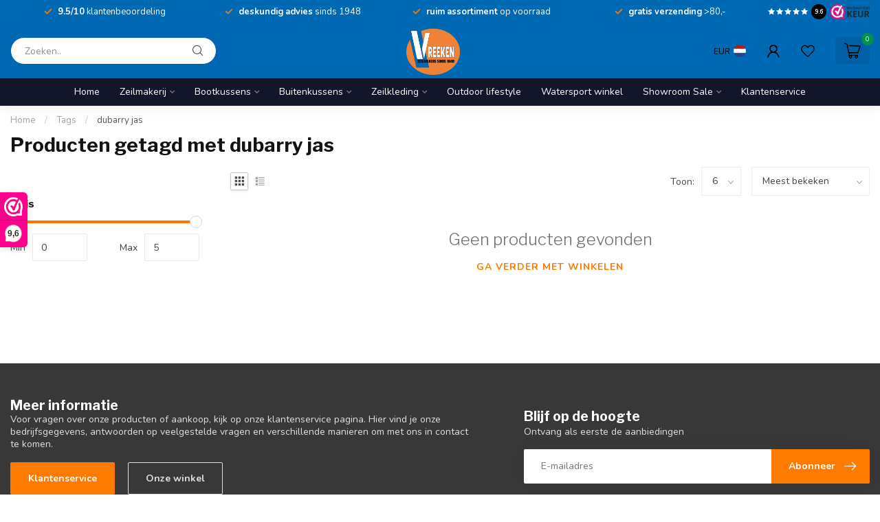

--- FILE ---
content_type: text/html;charset=utf-8
request_url: https://www.vreeken.com/tags/dubarry-jas/
body_size: 31061
content:
<!DOCTYPE html>
<html lang="nl">
  <head>
<link rel="preconnect" href="https://cdn.webshopapp.com">
<link rel="preconnect" href="https://fonts.googleapis.com">
<link rel="preconnect" href="https://fonts.gstatic.com" crossorigin>
<!--

    Theme Proxima | v1.0.0.1807202501_0_247934
    Theme designed and created by Dyvelopment - We are true e-commerce heroes!

    For custom Lightspeed eCom development or design contact us at www.dyvelopment.com

      _____                  _                                  _   
     |  __ \                | |                                | |  
     | |  | |_   ___   _____| | ___  _ __  _ __ ___   ___ _ __ | |_ 
     | |  | | | | \ \ / / _ \ |/ _ \| '_ \| '_ ` _ \ / _ \ '_ \| __|
     | |__| | |_| |\ V /  __/ | (_) | |_) | | | | | |  __/ | | | |_ 
     |_____/ \__, | \_/ \___|_|\___/| .__/|_| |_| |_|\___|_| |_|\__|
              __/ |                 | |                             
             |___/                  |_|                             
-->


<meta charset="utf-8"/>
<!-- [START] 'blocks/head.rain' -->
<!--

  (c) 2008-2025 Lightspeed Netherlands B.V.
  http://www.lightspeedhq.com
  Generated: 10-11-2025 @ 01:37:29

-->
<link rel="canonical" href="https://www.vreeken.com/tags/dubarry-jas/"/>
<link rel="alternate" href="https://www.vreeken.com/index.rss" type="application/rss+xml" title="Nieuwe producten"/>
<meta name="robots" content="noodp,noydir"/>
<meta name="google-site-verification" content=""/>
<meta property="og:url" content="https://www.vreeken.com/tags/dubarry-jas/?source=facebook"/>
<meta property="og:site_name" content="Vreeken "/>
<meta property="og:title" content="dubarry jas"/>
<meta property="og:description" content="Vreeken Zeilmakerij – Sinds 1948 expert in jachtzeilen, bootkappen, watersportkleding en maatwerk bootkussens. Ontdek kwaliteit, service en vakmanschap."/>
<script>
<!-- Google Tag Manager -->
<script>(function(w,d,s,l,i){w[l]=w[l]||[];w[l].push({'gtm.start':
new Date().getTime(),event:'gtm.js'});var f=d.getElementsByTagName(s)[0],
j=d.createElement(s),dl=l!='dataLayer'?'&l='+l:'';j.async=true;j.src=
'https://www.googletagmanager.com/gtm.js?id='+i+dl;f.parentNode.insertBefore(j,f);
})(window,document,'script','dataLayer','GTM-5QT5FQ2');</script>
<!-- End Google Tag Manager -->
</script>
<script>
/* DyApps Theme Addons config */
if( !window.dyapps ){ window.dyapps = {}; }
window.dyapps.addons = {
 "enabled": true,
 "created_at": "03-07-2024 09:37:43",
 "settings": {
    "matrix_separator": ",",
    "filterGroupSwatches": [],
    "swatchesForCustomFields": [],
    "plan": {
     "can_variant_group": true,
     "can_stockify": true,
     "can_vat_switcher": true,
     "can_age_popup": false,
     "can_custom_qty": false,
     "can_data01_colors": false
    },
    "advancedVariants": {
     "enabled": false,
     "price_in_dropdown": true,
     "stockify_in_dropdown": true,
     "disable_out_of_stock": true,
     "grid_swatches_container_selector": ".dy-collection-grid-swatch-holder",
     "grid_swatches_position": "left",
     "grid_swatches_max_colors": 4,
     "grid_swatches_enabled": true,
     "variant_status_icon": false,
     "display_type": "select",
     "product_swatches_size": "default",
     "live_pricing": true
    },
    "age_popup": {
     "enabled": false,
     "logo_url": "",
     "image_footer_url": "",
     "text": {
                 
        "nl": {
         "content": "<h3>Bevestig je leeftijd<\/h3><p>Je moet 18 jaar of ouder zijn om deze website te bezoeken.<\/p>",
         "content_no": "<h3>Sorry!<\/h3><p>Je kunt deze website helaas niet bezoeken.<\/p>",
         "button_yes": "Ik ben 18 jaar of ouder",
         "button_no": "Ik ben jonger dan 18",
        }        }
    },
    "stockify": {
     "enabled": false,
     "stock_trigger_type": "outofstock",
     "optin_policy": false,
     "api": "https://my.dyapps.io/api/public/6f02adaac7/stockify/subscribe",
     "text": {
                 
        "nl": {
         "email_placeholder": "Jouw e-mailadres",
         "button_trigger": "Geef me een seintje bij voorraad",
         "button_submit": "Houd me op de hoogte!",
         "title": "Laat je e-mailadres achter",
         "desc": "Helaas is dit product momenteel uitverkocht. Laat je e-mailadres achter en we sturen je een e-mail wanneer het product weer beschikbaar is.",
         "bottom_text": "We gebruiken je gegevens alleen voor deze email. Meer info in onze <a href=\"\/service\/privacy-policy\/\" target=\"_blank\">privacy policy<\/a>."
        }        }
    },
    "categoryBanners": {
     "enabled": true,
     "mobile_breakpoint": "576px",
     "category_banner": [],
     "banners": {
        
        "816": {
                         
        }       }
    }
 },
 "swatches": {
 "default": {"is_default": true, "type": "multi", "values": {"background-size": "10px 10px", "background-position": "0 0, 0 5px, 5px -5px, -5px 0px", "background-image": "linear-gradient(45deg, rgba(100,100,100,0.3) 25%, transparent 25%),  linear-gradient(-45deg, rgba(100,100,100,0.3) 25%, transparent 25%),  linear-gradient(45deg, transparent 75%, rgba(100,100,100,0.3) 75%),  linear-gradient(-45deg, transparent 75%, rgba(100,100,100,0.3) 75%)"}} ,  
 "zwart": {"type": "color", "value": "#000000"},  
 "wit": {"type": "color", "value": "#ffffff"},  
 "blauw": {"type": "color", "value": "#0071b9"},  
 "oranje": {"type": "color", "value": "#ff6700"},  
 "rood": {"type": "color", "value": "#d31d1d"},  
 "groen": {"type": "color", "value": "#00924a"},  
 "bruin": {"type": "color", "value": "#9b7c5e"},  
 "ecru": {"type": "color", "value": "#f2ece5"},  
 "paars": {"type": "color", "value": "#994ebd"},  
 "geel": {"type": "color", "value": "#ffde44"},  
 "roze": {"type": "color", "value": "#f296aa"},  
 "grijs": {"type": "color", "value": "#808080"}  }
};
</script>
<script>
.geggiogooglereview21748865652708
</script>
<script>
<script src="https://apis.google.com/js/platform.js?onload=renderBadge" async defer></script>
<g:ratingbadge merchant_id=.geggiogooglereview21748865652708></g:ratingbadge>

</script>
<!--[if lt IE 9]>
<script src="https://cdn.webshopapp.com/assets/html5shiv.js?2025-02-20"></script>
<![endif]-->
<!-- [END] 'blocks/head.rain' -->

<title>dubarry jas - Vreeken </title>

<meta name="dyapps-addons-enabled" content="true">
<meta name="dyapps-addons-version" content="2022081001">
<meta name="dyapps-theme-name" content="Proxima">
<meta name="dyapps-theme-editor" content="false">

<meta name="description" content="Vreeken Zeilmakerij – Sinds 1948 expert in jachtzeilen, bootkappen, watersportkleding en maatwerk bootkussens. Ontdek kwaliteit, service en vakmanschap." />
<meta name="keywords" content="dubarry, jas, buitenkussens, zeilkleding winkel, helly hansen, gill, watersport amsterdam, watersportwinkel loosdrecht, zeilpak kopen, zeilmakerij, dektenten, jachtzeilen, cabrioletkappen, bootkussens, reparaties, buitenkussens, bootkussens, waterdic" />

<meta http-equiv="X-UA-Compatible" content="IE=edge">
<meta name="viewport" content="width=device-width, initial-scale=1">

<link rel="shortcut icon" href="https://cdn.webshopapp.com/shops/247934/themes/174539/v/2649615/assets/favicon.ico?20250530153857" type="image/x-icon" />
<link rel="preload" as="image" href="https://cdn.webshopapp.com/shops/247934/themes/174539/v/2627301/assets/logo.png?20250530111643">



<script src="https://cdn.webshopapp.com/shops/247934/themes/174539/assets/jquery-1-12-4-min.js?2025080914010720210102171433" defer></script>
<script>if(navigator.userAgent.indexOf("MSIE ") > -1 || navigator.userAgent.indexOf("Trident/") > -1) { document.write('<script src="https://cdn.webshopapp.com/shops/247934/themes/174539/assets/intersection-observer-polyfill.js?2025080914010720210102171433">\x3C/script>') }</script>

<style>/*!
 * Bootstrap Reboot v4.6.1 (https://getbootstrap.com/)
 * Copyright 2011-2021 The Bootstrap Authors
 * Copyright 2011-2021 Twitter, Inc.
 * Licensed under MIT (https://github.com/twbs/bootstrap/blob/main/LICENSE)
 * Forked from Normalize.css, licensed MIT (https://github.com/necolas/normalize.css/blob/master/LICENSE.md)
 */*,*::before,*::after{box-sizing:border-box}html{font-family:sans-serif;line-height:1.15;-webkit-text-size-adjust:100%;-webkit-tap-highlight-color:rgba(0,0,0,0)}article,aside,figcaption,figure,footer,header,hgroup,main,nav,section{display:block}body{margin:0;font-family:-apple-system,BlinkMacSystemFont,"Segoe UI",Roboto,"Helvetica Neue",Arial,"Noto Sans","Liberation Sans",sans-serif,"Apple Color Emoji","Segoe UI Emoji","Segoe UI Symbol","Noto Color Emoji";font-size:1rem;font-weight:400;line-height:1.42857143;color:#212529;text-align:left;background-color:#fff}[tabindex="-1"]:focus:not(:focus-visible){outline:0 !important}hr{box-sizing:content-box;height:0;overflow:visible}h1,h2,h3,h4,h5,h6{margin-top:0;margin-bottom:.5rem}p{margin-top:0;margin-bottom:1rem}abbr[title],abbr[data-original-title]{text-decoration:underline;text-decoration:underline dotted;cursor:help;border-bottom:0;text-decoration-skip-ink:none}address{margin-bottom:1rem;font-style:normal;line-height:inherit}ol,ul,dl{margin-top:0;margin-bottom:1rem}ol ol,ul ul,ol ul,ul ol{margin-bottom:0}dt{font-weight:700}dd{margin-bottom:.5rem;margin-left:0}blockquote{margin:0 0 1rem}b,strong{font-weight:bolder}small{font-size:80%}sub,sup{position:relative;font-size:75%;line-height:0;vertical-align:baseline}sub{bottom:-0.25em}sup{top:-0.5em}a{color:#007bff;text-decoration:none;background-color:transparent}a:hover{color:#0056b3;text-decoration:underline}a:not([href]):not([class]){color:inherit;text-decoration:none}a:not([href]):not([class]):hover{color:inherit;text-decoration:none}pre,code,kbd,samp{font-family:SFMono-Regular,Menlo,Monaco,Consolas,"Liberation Mono","Courier New",monospace;font-size:1em}pre{margin-top:0;margin-bottom:1rem;overflow:auto;-ms-overflow-style:scrollbar}figure{margin:0 0 1rem}img{vertical-align:middle;border-style:none}svg{overflow:hidden;vertical-align:middle}table{border-collapse:collapse}caption{padding-top:.75rem;padding-bottom:.75rem;color:#6c757d;text-align:left;caption-side:bottom}th{text-align:inherit;text-align:-webkit-match-parent}label{display:inline-block;margin-bottom:.5rem}button{border-radius:0}button:focus:not(:focus-visible){outline:0}input,button,select,optgroup,textarea{margin:0;font-family:inherit;font-size:inherit;line-height:inherit}button,input{overflow:visible}button,select{text-transform:none}[role=button]{cursor:pointer}select{word-wrap:normal}button,[type=button],[type=reset],[type=submit]{-webkit-appearance:button}button:not(:disabled),[type=button]:not(:disabled),[type=reset]:not(:disabled),[type=submit]:not(:disabled){cursor:pointer}button::-moz-focus-inner,[type=button]::-moz-focus-inner,[type=reset]::-moz-focus-inner,[type=submit]::-moz-focus-inner{padding:0;border-style:none}input[type=radio],input[type=checkbox]{box-sizing:border-box;padding:0}textarea{overflow:auto;resize:vertical}fieldset{min-width:0;padding:0;margin:0;border:0}legend{display:block;width:100%;max-width:100%;padding:0;margin-bottom:.5rem;font-size:1.5rem;line-height:inherit;color:inherit;white-space:normal}progress{vertical-align:baseline}[type=number]::-webkit-inner-spin-button,[type=number]::-webkit-outer-spin-button{height:auto}[type=search]{outline-offset:-2px;-webkit-appearance:none}[type=search]::-webkit-search-decoration{-webkit-appearance:none}::-webkit-file-upload-button{font:inherit;-webkit-appearance:button}output{display:inline-block}summary{display:list-item;cursor:pointer}template{display:none}[hidden]{display:none !important}/*!
 * Bootstrap Grid v4.6.1 (https://getbootstrap.com/)
 * Copyright 2011-2021 The Bootstrap Authors
 * Copyright 2011-2021 Twitter, Inc.
 * Licensed under MIT (https://github.com/twbs/bootstrap/blob/main/LICENSE)
 */html{box-sizing:border-box;-ms-overflow-style:scrollbar}*,*::before,*::after{box-sizing:inherit}.container,.container-fluid,.container-xl,.container-lg,.container-md,.container-sm{width:100%;padding-right:15px;padding-left:15px;margin-right:auto;margin-left:auto}@media(min-width: 576px){.container-sm,.container{max-width:540px}}@media(min-width: 768px){.container-md,.container-sm,.container{max-width:720px}}@media(min-width: 992px){.container-lg,.container-md,.container-sm,.container{max-width:960px}}@media(min-width: 1200px){.container-xl,.container-lg,.container-md,.container-sm,.container{max-width:1140px}}.row{display:flex;flex-wrap:wrap;margin-right:-15px;margin-left:-15px}.no-gutters{margin-right:0;margin-left:0}.no-gutters>.col,.no-gutters>[class*=col-]{padding-right:0;padding-left:0}.col-xl,.col-xl-auto,.col-xl-12,.col-xl-11,.col-xl-10,.col-xl-9,.col-xl-8,.col-xl-7,.col-xl-6,.col-xl-5,.col-xl-4,.col-xl-3,.col-xl-2,.col-xl-1,.col-lg,.col-lg-auto,.col-lg-12,.col-lg-11,.col-lg-10,.col-lg-9,.col-lg-8,.col-lg-7,.col-lg-6,.col-lg-5,.col-lg-4,.col-lg-3,.col-lg-2,.col-lg-1,.col-md,.col-md-auto,.col-md-12,.col-md-11,.col-md-10,.col-md-9,.col-md-8,.col-md-7,.col-md-6,.col-md-5,.col-md-4,.col-md-3,.col-md-2,.col-md-1,.col-sm,.col-sm-auto,.col-sm-12,.col-sm-11,.col-sm-10,.col-sm-9,.col-sm-8,.col-sm-7,.col-sm-6,.col-sm-5,.col-sm-4,.col-sm-3,.col-sm-2,.col-sm-1,.col,.col-auto,.col-12,.col-11,.col-10,.col-9,.col-8,.col-7,.col-6,.col-5,.col-4,.col-3,.col-2,.col-1{position:relative;width:100%;padding-right:15px;padding-left:15px}.col{flex-basis:0;flex-grow:1;max-width:100%}.row-cols-1>*{flex:0 0 100%;max-width:100%}.row-cols-2>*{flex:0 0 50%;max-width:50%}.row-cols-3>*{flex:0 0 33.3333333333%;max-width:33.3333333333%}.row-cols-4>*{flex:0 0 25%;max-width:25%}.row-cols-5>*{flex:0 0 20%;max-width:20%}.row-cols-6>*{flex:0 0 16.6666666667%;max-width:16.6666666667%}.col-auto{flex:0 0 auto;width:auto;max-width:100%}.col-1{flex:0 0 8.33333333%;max-width:8.33333333%}.col-2{flex:0 0 16.66666667%;max-width:16.66666667%}.col-3{flex:0 0 25%;max-width:25%}.col-4{flex:0 0 33.33333333%;max-width:33.33333333%}.col-5{flex:0 0 41.66666667%;max-width:41.66666667%}.col-6{flex:0 0 50%;max-width:50%}.col-7{flex:0 0 58.33333333%;max-width:58.33333333%}.col-8{flex:0 0 66.66666667%;max-width:66.66666667%}.col-9{flex:0 0 75%;max-width:75%}.col-10{flex:0 0 83.33333333%;max-width:83.33333333%}.col-11{flex:0 0 91.66666667%;max-width:91.66666667%}.col-12{flex:0 0 100%;max-width:100%}.order-first{order:-1}.order-last{order:13}.order-0{order:0}.order-1{order:1}.order-2{order:2}.order-3{order:3}.order-4{order:4}.order-5{order:5}.order-6{order:6}.order-7{order:7}.order-8{order:8}.order-9{order:9}.order-10{order:10}.order-11{order:11}.order-12{order:12}.offset-1{margin-left:8.33333333%}.offset-2{margin-left:16.66666667%}.offset-3{margin-left:25%}.offset-4{margin-left:33.33333333%}.offset-5{margin-left:41.66666667%}.offset-6{margin-left:50%}.offset-7{margin-left:58.33333333%}.offset-8{margin-left:66.66666667%}.offset-9{margin-left:75%}.offset-10{margin-left:83.33333333%}.offset-11{margin-left:91.66666667%}@media(min-width: 576px){.col-sm{flex-basis:0;flex-grow:1;max-width:100%}.row-cols-sm-1>*{flex:0 0 100%;max-width:100%}.row-cols-sm-2>*{flex:0 0 50%;max-width:50%}.row-cols-sm-3>*{flex:0 0 33.3333333333%;max-width:33.3333333333%}.row-cols-sm-4>*{flex:0 0 25%;max-width:25%}.row-cols-sm-5>*{flex:0 0 20%;max-width:20%}.row-cols-sm-6>*{flex:0 0 16.6666666667%;max-width:16.6666666667%}.col-sm-auto{flex:0 0 auto;width:auto;max-width:100%}.col-sm-1{flex:0 0 8.33333333%;max-width:8.33333333%}.col-sm-2{flex:0 0 16.66666667%;max-width:16.66666667%}.col-sm-3{flex:0 0 25%;max-width:25%}.col-sm-4{flex:0 0 33.33333333%;max-width:33.33333333%}.col-sm-5{flex:0 0 41.66666667%;max-width:41.66666667%}.col-sm-6{flex:0 0 50%;max-width:50%}.col-sm-7{flex:0 0 58.33333333%;max-width:58.33333333%}.col-sm-8{flex:0 0 66.66666667%;max-width:66.66666667%}.col-sm-9{flex:0 0 75%;max-width:75%}.col-sm-10{flex:0 0 83.33333333%;max-width:83.33333333%}.col-sm-11{flex:0 0 91.66666667%;max-width:91.66666667%}.col-sm-12{flex:0 0 100%;max-width:100%}.order-sm-first{order:-1}.order-sm-last{order:13}.order-sm-0{order:0}.order-sm-1{order:1}.order-sm-2{order:2}.order-sm-3{order:3}.order-sm-4{order:4}.order-sm-5{order:5}.order-sm-6{order:6}.order-sm-7{order:7}.order-sm-8{order:8}.order-sm-9{order:9}.order-sm-10{order:10}.order-sm-11{order:11}.order-sm-12{order:12}.offset-sm-0{margin-left:0}.offset-sm-1{margin-left:8.33333333%}.offset-sm-2{margin-left:16.66666667%}.offset-sm-3{margin-left:25%}.offset-sm-4{margin-left:33.33333333%}.offset-sm-5{margin-left:41.66666667%}.offset-sm-6{margin-left:50%}.offset-sm-7{margin-left:58.33333333%}.offset-sm-8{margin-left:66.66666667%}.offset-sm-9{margin-left:75%}.offset-sm-10{margin-left:83.33333333%}.offset-sm-11{margin-left:91.66666667%}}@media(min-width: 768px){.col-md{flex-basis:0;flex-grow:1;max-width:100%}.row-cols-md-1>*{flex:0 0 100%;max-width:100%}.row-cols-md-2>*{flex:0 0 50%;max-width:50%}.row-cols-md-3>*{flex:0 0 33.3333333333%;max-width:33.3333333333%}.row-cols-md-4>*{flex:0 0 25%;max-width:25%}.row-cols-md-5>*{flex:0 0 20%;max-width:20%}.row-cols-md-6>*{flex:0 0 16.6666666667%;max-width:16.6666666667%}.col-md-auto{flex:0 0 auto;width:auto;max-width:100%}.col-md-1{flex:0 0 8.33333333%;max-width:8.33333333%}.col-md-2{flex:0 0 16.66666667%;max-width:16.66666667%}.col-md-3{flex:0 0 25%;max-width:25%}.col-md-4{flex:0 0 33.33333333%;max-width:33.33333333%}.col-md-5{flex:0 0 41.66666667%;max-width:41.66666667%}.col-md-6{flex:0 0 50%;max-width:50%}.col-md-7{flex:0 0 58.33333333%;max-width:58.33333333%}.col-md-8{flex:0 0 66.66666667%;max-width:66.66666667%}.col-md-9{flex:0 0 75%;max-width:75%}.col-md-10{flex:0 0 83.33333333%;max-width:83.33333333%}.col-md-11{flex:0 0 91.66666667%;max-width:91.66666667%}.col-md-12{flex:0 0 100%;max-width:100%}.order-md-first{order:-1}.order-md-last{order:13}.order-md-0{order:0}.order-md-1{order:1}.order-md-2{order:2}.order-md-3{order:3}.order-md-4{order:4}.order-md-5{order:5}.order-md-6{order:6}.order-md-7{order:7}.order-md-8{order:8}.order-md-9{order:9}.order-md-10{order:10}.order-md-11{order:11}.order-md-12{order:12}.offset-md-0{margin-left:0}.offset-md-1{margin-left:8.33333333%}.offset-md-2{margin-left:16.66666667%}.offset-md-3{margin-left:25%}.offset-md-4{margin-left:33.33333333%}.offset-md-5{margin-left:41.66666667%}.offset-md-6{margin-left:50%}.offset-md-7{margin-left:58.33333333%}.offset-md-8{margin-left:66.66666667%}.offset-md-9{margin-left:75%}.offset-md-10{margin-left:83.33333333%}.offset-md-11{margin-left:91.66666667%}}@media(min-width: 992px){.col-lg{flex-basis:0;flex-grow:1;max-width:100%}.row-cols-lg-1>*{flex:0 0 100%;max-width:100%}.row-cols-lg-2>*{flex:0 0 50%;max-width:50%}.row-cols-lg-3>*{flex:0 0 33.3333333333%;max-width:33.3333333333%}.row-cols-lg-4>*{flex:0 0 25%;max-width:25%}.row-cols-lg-5>*{flex:0 0 20%;max-width:20%}.row-cols-lg-6>*{flex:0 0 16.6666666667%;max-width:16.6666666667%}.col-lg-auto{flex:0 0 auto;width:auto;max-width:100%}.col-lg-1{flex:0 0 8.33333333%;max-width:8.33333333%}.col-lg-2{flex:0 0 16.66666667%;max-width:16.66666667%}.col-lg-3{flex:0 0 25%;max-width:25%}.col-lg-4{flex:0 0 33.33333333%;max-width:33.33333333%}.col-lg-5{flex:0 0 41.66666667%;max-width:41.66666667%}.col-lg-6{flex:0 0 50%;max-width:50%}.col-lg-7{flex:0 0 58.33333333%;max-width:58.33333333%}.col-lg-8{flex:0 0 66.66666667%;max-width:66.66666667%}.col-lg-9{flex:0 0 75%;max-width:75%}.col-lg-10{flex:0 0 83.33333333%;max-width:83.33333333%}.col-lg-11{flex:0 0 91.66666667%;max-width:91.66666667%}.col-lg-12{flex:0 0 100%;max-width:100%}.order-lg-first{order:-1}.order-lg-last{order:13}.order-lg-0{order:0}.order-lg-1{order:1}.order-lg-2{order:2}.order-lg-3{order:3}.order-lg-4{order:4}.order-lg-5{order:5}.order-lg-6{order:6}.order-lg-7{order:7}.order-lg-8{order:8}.order-lg-9{order:9}.order-lg-10{order:10}.order-lg-11{order:11}.order-lg-12{order:12}.offset-lg-0{margin-left:0}.offset-lg-1{margin-left:8.33333333%}.offset-lg-2{margin-left:16.66666667%}.offset-lg-3{margin-left:25%}.offset-lg-4{margin-left:33.33333333%}.offset-lg-5{margin-left:41.66666667%}.offset-lg-6{margin-left:50%}.offset-lg-7{margin-left:58.33333333%}.offset-lg-8{margin-left:66.66666667%}.offset-lg-9{margin-left:75%}.offset-lg-10{margin-left:83.33333333%}.offset-lg-11{margin-left:91.66666667%}}@media(min-width: 1200px){.col-xl{flex-basis:0;flex-grow:1;max-width:100%}.row-cols-xl-1>*{flex:0 0 100%;max-width:100%}.row-cols-xl-2>*{flex:0 0 50%;max-width:50%}.row-cols-xl-3>*{flex:0 0 33.3333333333%;max-width:33.3333333333%}.row-cols-xl-4>*{flex:0 0 25%;max-width:25%}.row-cols-xl-5>*{flex:0 0 20%;max-width:20%}.row-cols-xl-6>*{flex:0 0 16.6666666667%;max-width:16.6666666667%}.col-xl-auto{flex:0 0 auto;width:auto;max-width:100%}.col-xl-1{flex:0 0 8.33333333%;max-width:8.33333333%}.col-xl-2{flex:0 0 16.66666667%;max-width:16.66666667%}.col-xl-3{flex:0 0 25%;max-width:25%}.col-xl-4{flex:0 0 33.33333333%;max-width:33.33333333%}.col-xl-5{flex:0 0 41.66666667%;max-width:41.66666667%}.col-xl-6{flex:0 0 50%;max-width:50%}.col-xl-7{flex:0 0 58.33333333%;max-width:58.33333333%}.col-xl-8{flex:0 0 66.66666667%;max-width:66.66666667%}.col-xl-9{flex:0 0 75%;max-width:75%}.col-xl-10{flex:0 0 83.33333333%;max-width:83.33333333%}.col-xl-11{flex:0 0 91.66666667%;max-width:91.66666667%}.col-xl-12{flex:0 0 100%;max-width:100%}.order-xl-first{order:-1}.order-xl-last{order:13}.order-xl-0{order:0}.order-xl-1{order:1}.order-xl-2{order:2}.order-xl-3{order:3}.order-xl-4{order:4}.order-xl-5{order:5}.order-xl-6{order:6}.order-xl-7{order:7}.order-xl-8{order:8}.order-xl-9{order:9}.order-xl-10{order:10}.order-xl-11{order:11}.order-xl-12{order:12}.offset-xl-0{margin-left:0}.offset-xl-1{margin-left:8.33333333%}.offset-xl-2{margin-left:16.66666667%}.offset-xl-3{margin-left:25%}.offset-xl-4{margin-left:33.33333333%}.offset-xl-5{margin-left:41.66666667%}.offset-xl-6{margin-left:50%}.offset-xl-7{margin-left:58.33333333%}.offset-xl-8{margin-left:66.66666667%}.offset-xl-9{margin-left:75%}.offset-xl-10{margin-left:83.33333333%}.offset-xl-11{margin-left:91.66666667%}}.d-none{display:none !important}.d-inline{display:inline !important}.d-inline-block{display:inline-block !important}.d-block{display:block !important}.d-table{display:table !important}.d-table-row{display:table-row !important}.d-table-cell{display:table-cell !important}.d-flex{display:flex !important}.d-inline-flex{display:inline-flex !important}@media(min-width: 576px){.d-sm-none{display:none !important}.d-sm-inline{display:inline !important}.d-sm-inline-block{display:inline-block !important}.d-sm-block{display:block !important}.d-sm-table{display:table !important}.d-sm-table-row{display:table-row !important}.d-sm-table-cell{display:table-cell !important}.d-sm-flex{display:flex !important}.d-sm-inline-flex{display:inline-flex !important}}@media(min-width: 768px){.d-md-none{display:none !important}.d-md-inline{display:inline !important}.d-md-inline-block{display:inline-block !important}.d-md-block{display:block !important}.d-md-table{display:table !important}.d-md-table-row{display:table-row !important}.d-md-table-cell{display:table-cell !important}.d-md-flex{display:flex !important}.d-md-inline-flex{display:inline-flex !important}}@media(min-width: 992px){.d-lg-none{display:none !important}.d-lg-inline{display:inline !important}.d-lg-inline-block{display:inline-block !important}.d-lg-block{display:block !important}.d-lg-table{display:table !important}.d-lg-table-row{display:table-row !important}.d-lg-table-cell{display:table-cell !important}.d-lg-flex{display:flex !important}.d-lg-inline-flex{display:inline-flex !important}}@media(min-width: 1200px){.d-xl-none{display:none !important}.d-xl-inline{display:inline !important}.d-xl-inline-block{display:inline-block !important}.d-xl-block{display:block !important}.d-xl-table{display:table !important}.d-xl-table-row{display:table-row !important}.d-xl-table-cell{display:table-cell !important}.d-xl-flex{display:flex !important}.d-xl-inline-flex{display:inline-flex !important}}@media print{.d-print-none{display:none !important}.d-print-inline{display:inline !important}.d-print-inline-block{display:inline-block !important}.d-print-block{display:block !important}.d-print-table{display:table !important}.d-print-table-row{display:table-row !important}.d-print-table-cell{display:table-cell !important}.d-print-flex{display:flex !important}.d-print-inline-flex{display:inline-flex !important}}.flex-row{flex-direction:row !important}.flex-column{flex-direction:column !important}.flex-row-reverse{flex-direction:row-reverse !important}.flex-column-reverse{flex-direction:column-reverse !important}.flex-wrap{flex-wrap:wrap !important}.flex-nowrap{flex-wrap:nowrap !important}.flex-wrap-reverse{flex-wrap:wrap-reverse !important}.flex-fill{flex:1 1 auto !important}.flex-grow-0{flex-grow:0 !important}.flex-grow-1{flex-grow:1 !important}.flex-shrink-0{flex-shrink:0 !important}.flex-shrink-1{flex-shrink:1 !important}.justify-content-start{justify-content:flex-start !important}.justify-content-end{justify-content:flex-end !important}.justify-content-center{justify-content:center !important}.justify-content-between{justify-content:space-between !important}.justify-content-around{justify-content:space-around !important}.align-items-start{align-items:flex-start !important}.align-items-end{align-items:flex-end !important}.align-items-center{align-items:center !important}.align-items-baseline{align-items:baseline !important}.align-items-stretch{align-items:stretch !important}.align-content-start{align-content:flex-start !important}.align-content-end{align-content:flex-end !important}.align-content-center{align-content:center !important}.align-content-between{align-content:space-between !important}.align-content-around{align-content:space-around !important}.align-content-stretch{align-content:stretch !important}.align-self-auto{align-self:auto !important}.align-self-start{align-self:flex-start !important}.align-self-end{align-self:flex-end !important}.align-self-center{align-self:center !important}.align-self-baseline{align-self:baseline !important}.align-self-stretch{align-self:stretch !important}@media(min-width: 576px){.flex-sm-row{flex-direction:row !important}.flex-sm-column{flex-direction:column !important}.flex-sm-row-reverse{flex-direction:row-reverse !important}.flex-sm-column-reverse{flex-direction:column-reverse !important}.flex-sm-wrap{flex-wrap:wrap !important}.flex-sm-nowrap{flex-wrap:nowrap !important}.flex-sm-wrap-reverse{flex-wrap:wrap-reverse !important}.flex-sm-fill{flex:1 1 auto !important}.flex-sm-grow-0{flex-grow:0 !important}.flex-sm-grow-1{flex-grow:1 !important}.flex-sm-shrink-0{flex-shrink:0 !important}.flex-sm-shrink-1{flex-shrink:1 !important}.justify-content-sm-start{justify-content:flex-start !important}.justify-content-sm-end{justify-content:flex-end !important}.justify-content-sm-center{justify-content:center !important}.justify-content-sm-between{justify-content:space-between !important}.justify-content-sm-around{justify-content:space-around !important}.align-items-sm-start{align-items:flex-start !important}.align-items-sm-end{align-items:flex-end !important}.align-items-sm-center{align-items:center !important}.align-items-sm-baseline{align-items:baseline !important}.align-items-sm-stretch{align-items:stretch !important}.align-content-sm-start{align-content:flex-start !important}.align-content-sm-end{align-content:flex-end !important}.align-content-sm-center{align-content:center !important}.align-content-sm-between{align-content:space-between !important}.align-content-sm-around{align-content:space-around !important}.align-content-sm-stretch{align-content:stretch !important}.align-self-sm-auto{align-self:auto !important}.align-self-sm-start{align-self:flex-start !important}.align-self-sm-end{align-self:flex-end !important}.align-self-sm-center{align-self:center !important}.align-self-sm-baseline{align-self:baseline !important}.align-self-sm-stretch{align-self:stretch !important}}@media(min-width: 768px){.flex-md-row{flex-direction:row !important}.flex-md-column{flex-direction:column !important}.flex-md-row-reverse{flex-direction:row-reverse !important}.flex-md-column-reverse{flex-direction:column-reverse !important}.flex-md-wrap{flex-wrap:wrap !important}.flex-md-nowrap{flex-wrap:nowrap !important}.flex-md-wrap-reverse{flex-wrap:wrap-reverse !important}.flex-md-fill{flex:1 1 auto !important}.flex-md-grow-0{flex-grow:0 !important}.flex-md-grow-1{flex-grow:1 !important}.flex-md-shrink-0{flex-shrink:0 !important}.flex-md-shrink-1{flex-shrink:1 !important}.justify-content-md-start{justify-content:flex-start !important}.justify-content-md-end{justify-content:flex-end !important}.justify-content-md-center{justify-content:center !important}.justify-content-md-between{justify-content:space-between !important}.justify-content-md-around{justify-content:space-around !important}.align-items-md-start{align-items:flex-start !important}.align-items-md-end{align-items:flex-end !important}.align-items-md-center{align-items:center !important}.align-items-md-baseline{align-items:baseline !important}.align-items-md-stretch{align-items:stretch !important}.align-content-md-start{align-content:flex-start !important}.align-content-md-end{align-content:flex-end !important}.align-content-md-center{align-content:center !important}.align-content-md-between{align-content:space-between !important}.align-content-md-around{align-content:space-around !important}.align-content-md-stretch{align-content:stretch !important}.align-self-md-auto{align-self:auto !important}.align-self-md-start{align-self:flex-start !important}.align-self-md-end{align-self:flex-end !important}.align-self-md-center{align-self:center !important}.align-self-md-baseline{align-self:baseline !important}.align-self-md-stretch{align-self:stretch !important}}@media(min-width: 992px){.flex-lg-row{flex-direction:row !important}.flex-lg-column{flex-direction:column !important}.flex-lg-row-reverse{flex-direction:row-reverse !important}.flex-lg-column-reverse{flex-direction:column-reverse !important}.flex-lg-wrap{flex-wrap:wrap !important}.flex-lg-nowrap{flex-wrap:nowrap !important}.flex-lg-wrap-reverse{flex-wrap:wrap-reverse !important}.flex-lg-fill{flex:1 1 auto !important}.flex-lg-grow-0{flex-grow:0 !important}.flex-lg-grow-1{flex-grow:1 !important}.flex-lg-shrink-0{flex-shrink:0 !important}.flex-lg-shrink-1{flex-shrink:1 !important}.justify-content-lg-start{justify-content:flex-start !important}.justify-content-lg-end{justify-content:flex-end !important}.justify-content-lg-center{justify-content:center !important}.justify-content-lg-between{justify-content:space-between !important}.justify-content-lg-around{justify-content:space-around !important}.align-items-lg-start{align-items:flex-start !important}.align-items-lg-end{align-items:flex-end !important}.align-items-lg-center{align-items:center !important}.align-items-lg-baseline{align-items:baseline !important}.align-items-lg-stretch{align-items:stretch !important}.align-content-lg-start{align-content:flex-start !important}.align-content-lg-end{align-content:flex-end !important}.align-content-lg-center{align-content:center !important}.align-content-lg-between{align-content:space-between !important}.align-content-lg-around{align-content:space-around !important}.align-content-lg-stretch{align-content:stretch !important}.align-self-lg-auto{align-self:auto !important}.align-self-lg-start{align-self:flex-start !important}.align-self-lg-end{align-self:flex-end !important}.align-self-lg-center{align-self:center !important}.align-self-lg-baseline{align-self:baseline !important}.align-self-lg-stretch{align-self:stretch !important}}@media(min-width: 1200px){.flex-xl-row{flex-direction:row !important}.flex-xl-column{flex-direction:column !important}.flex-xl-row-reverse{flex-direction:row-reverse !important}.flex-xl-column-reverse{flex-direction:column-reverse !important}.flex-xl-wrap{flex-wrap:wrap !important}.flex-xl-nowrap{flex-wrap:nowrap !important}.flex-xl-wrap-reverse{flex-wrap:wrap-reverse !important}.flex-xl-fill{flex:1 1 auto !important}.flex-xl-grow-0{flex-grow:0 !important}.flex-xl-grow-1{flex-grow:1 !important}.flex-xl-shrink-0{flex-shrink:0 !important}.flex-xl-shrink-1{flex-shrink:1 !important}.justify-content-xl-start{justify-content:flex-start !important}.justify-content-xl-end{justify-content:flex-end !important}.justify-content-xl-center{justify-content:center !important}.justify-content-xl-between{justify-content:space-between !important}.justify-content-xl-around{justify-content:space-around !important}.align-items-xl-start{align-items:flex-start !important}.align-items-xl-end{align-items:flex-end !important}.align-items-xl-center{align-items:center !important}.align-items-xl-baseline{align-items:baseline !important}.align-items-xl-stretch{align-items:stretch !important}.align-content-xl-start{align-content:flex-start !important}.align-content-xl-end{align-content:flex-end !important}.align-content-xl-center{align-content:center !important}.align-content-xl-between{align-content:space-between !important}.align-content-xl-around{align-content:space-around !important}.align-content-xl-stretch{align-content:stretch !important}.align-self-xl-auto{align-self:auto !important}.align-self-xl-start{align-self:flex-start !important}.align-self-xl-end{align-self:flex-end !important}.align-self-xl-center{align-self:center !important}.align-self-xl-baseline{align-self:baseline !important}.align-self-xl-stretch{align-self:stretch !important}}.m-0{margin:0 !important}.mt-0,.my-0{margin-top:0 !important}.mr-0,.mx-0{margin-right:0 !important}.mb-0,.my-0{margin-bottom:0 !important}.ml-0,.mx-0{margin-left:0 !important}.m-1{margin:5px !important}.mt-1,.my-1{margin-top:5px !important}.mr-1,.mx-1{margin-right:5px !important}.mb-1,.my-1{margin-bottom:5px !important}.ml-1,.mx-1{margin-left:5px !important}.m-2{margin:10px !important}.mt-2,.my-2{margin-top:10px !important}.mr-2,.mx-2{margin-right:10px !important}.mb-2,.my-2{margin-bottom:10px !important}.ml-2,.mx-2{margin-left:10px !important}.m-3{margin:15px !important}.mt-3,.my-3{margin-top:15px !important}.mr-3,.mx-3{margin-right:15px !important}.mb-3,.my-3{margin-bottom:15px !important}.ml-3,.mx-3{margin-left:15px !important}.m-4{margin:30px !important}.mt-4,.my-4{margin-top:30px !important}.mr-4,.mx-4{margin-right:30px !important}.mb-4,.my-4{margin-bottom:30px !important}.ml-4,.mx-4{margin-left:30px !important}.m-5{margin:50px !important}.mt-5,.my-5{margin-top:50px !important}.mr-5,.mx-5{margin-right:50px !important}.mb-5,.my-5{margin-bottom:50px !important}.ml-5,.mx-5{margin-left:50px !important}.m-6{margin:80px !important}.mt-6,.my-6{margin-top:80px !important}.mr-6,.mx-6{margin-right:80px !important}.mb-6,.my-6{margin-bottom:80px !important}.ml-6,.mx-6{margin-left:80px !important}.p-0{padding:0 !important}.pt-0,.py-0{padding-top:0 !important}.pr-0,.px-0{padding-right:0 !important}.pb-0,.py-0{padding-bottom:0 !important}.pl-0,.px-0{padding-left:0 !important}.p-1{padding:5px !important}.pt-1,.py-1{padding-top:5px !important}.pr-1,.px-1{padding-right:5px !important}.pb-1,.py-1{padding-bottom:5px !important}.pl-1,.px-1{padding-left:5px !important}.p-2{padding:10px !important}.pt-2,.py-2{padding-top:10px !important}.pr-2,.px-2{padding-right:10px !important}.pb-2,.py-2{padding-bottom:10px !important}.pl-2,.px-2{padding-left:10px !important}.p-3{padding:15px !important}.pt-3,.py-3{padding-top:15px !important}.pr-3,.px-3{padding-right:15px !important}.pb-3,.py-3{padding-bottom:15px !important}.pl-3,.px-3{padding-left:15px !important}.p-4{padding:30px !important}.pt-4,.py-4{padding-top:30px !important}.pr-4,.px-4{padding-right:30px !important}.pb-4,.py-4{padding-bottom:30px !important}.pl-4,.px-4{padding-left:30px !important}.p-5{padding:50px !important}.pt-5,.py-5{padding-top:50px !important}.pr-5,.px-5{padding-right:50px !important}.pb-5,.py-5{padding-bottom:50px !important}.pl-5,.px-5{padding-left:50px !important}.p-6{padding:80px !important}.pt-6,.py-6{padding-top:80px !important}.pr-6,.px-6{padding-right:80px !important}.pb-6,.py-6{padding-bottom:80px !important}.pl-6,.px-6{padding-left:80px !important}.m-n1{margin:-5px !important}.mt-n1,.my-n1{margin-top:-5px !important}.mr-n1,.mx-n1{margin-right:-5px !important}.mb-n1,.my-n1{margin-bottom:-5px !important}.ml-n1,.mx-n1{margin-left:-5px !important}.m-n2{margin:-10px !important}.mt-n2,.my-n2{margin-top:-10px !important}.mr-n2,.mx-n2{margin-right:-10px !important}.mb-n2,.my-n2{margin-bottom:-10px !important}.ml-n2,.mx-n2{margin-left:-10px !important}.m-n3{margin:-15px !important}.mt-n3,.my-n3{margin-top:-15px !important}.mr-n3,.mx-n3{margin-right:-15px !important}.mb-n3,.my-n3{margin-bottom:-15px !important}.ml-n3,.mx-n3{margin-left:-15px !important}.m-n4{margin:-30px !important}.mt-n4,.my-n4{margin-top:-30px !important}.mr-n4,.mx-n4{margin-right:-30px !important}.mb-n4,.my-n4{margin-bottom:-30px !important}.ml-n4,.mx-n4{margin-left:-30px !important}.m-n5{margin:-50px !important}.mt-n5,.my-n5{margin-top:-50px !important}.mr-n5,.mx-n5{margin-right:-50px !important}.mb-n5,.my-n5{margin-bottom:-50px !important}.ml-n5,.mx-n5{margin-left:-50px !important}.m-n6{margin:-80px !important}.mt-n6,.my-n6{margin-top:-80px !important}.mr-n6,.mx-n6{margin-right:-80px !important}.mb-n6,.my-n6{margin-bottom:-80px !important}.ml-n6,.mx-n6{margin-left:-80px !important}.m-auto{margin:auto !important}.mt-auto,.my-auto{margin-top:auto !important}.mr-auto,.mx-auto{margin-right:auto !important}.mb-auto,.my-auto{margin-bottom:auto !important}.ml-auto,.mx-auto{margin-left:auto !important}@media(min-width: 576px){.m-sm-0{margin:0 !important}.mt-sm-0,.my-sm-0{margin-top:0 !important}.mr-sm-0,.mx-sm-0{margin-right:0 !important}.mb-sm-0,.my-sm-0{margin-bottom:0 !important}.ml-sm-0,.mx-sm-0{margin-left:0 !important}.m-sm-1{margin:5px !important}.mt-sm-1,.my-sm-1{margin-top:5px !important}.mr-sm-1,.mx-sm-1{margin-right:5px !important}.mb-sm-1,.my-sm-1{margin-bottom:5px !important}.ml-sm-1,.mx-sm-1{margin-left:5px !important}.m-sm-2{margin:10px !important}.mt-sm-2,.my-sm-2{margin-top:10px !important}.mr-sm-2,.mx-sm-2{margin-right:10px !important}.mb-sm-2,.my-sm-2{margin-bottom:10px !important}.ml-sm-2,.mx-sm-2{margin-left:10px !important}.m-sm-3{margin:15px !important}.mt-sm-3,.my-sm-3{margin-top:15px !important}.mr-sm-3,.mx-sm-3{margin-right:15px !important}.mb-sm-3,.my-sm-3{margin-bottom:15px !important}.ml-sm-3,.mx-sm-3{margin-left:15px !important}.m-sm-4{margin:30px !important}.mt-sm-4,.my-sm-4{margin-top:30px !important}.mr-sm-4,.mx-sm-4{margin-right:30px !important}.mb-sm-4,.my-sm-4{margin-bottom:30px !important}.ml-sm-4,.mx-sm-4{margin-left:30px !important}.m-sm-5{margin:50px !important}.mt-sm-5,.my-sm-5{margin-top:50px !important}.mr-sm-5,.mx-sm-5{margin-right:50px !important}.mb-sm-5,.my-sm-5{margin-bottom:50px !important}.ml-sm-5,.mx-sm-5{margin-left:50px !important}.m-sm-6{margin:80px !important}.mt-sm-6,.my-sm-6{margin-top:80px !important}.mr-sm-6,.mx-sm-6{margin-right:80px !important}.mb-sm-6,.my-sm-6{margin-bottom:80px !important}.ml-sm-6,.mx-sm-6{margin-left:80px !important}.p-sm-0{padding:0 !important}.pt-sm-0,.py-sm-0{padding-top:0 !important}.pr-sm-0,.px-sm-0{padding-right:0 !important}.pb-sm-0,.py-sm-0{padding-bottom:0 !important}.pl-sm-0,.px-sm-0{padding-left:0 !important}.p-sm-1{padding:5px !important}.pt-sm-1,.py-sm-1{padding-top:5px !important}.pr-sm-1,.px-sm-1{padding-right:5px !important}.pb-sm-1,.py-sm-1{padding-bottom:5px !important}.pl-sm-1,.px-sm-1{padding-left:5px !important}.p-sm-2{padding:10px !important}.pt-sm-2,.py-sm-2{padding-top:10px !important}.pr-sm-2,.px-sm-2{padding-right:10px !important}.pb-sm-2,.py-sm-2{padding-bottom:10px !important}.pl-sm-2,.px-sm-2{padding-left:10px !important}.p-sm-3{padding:15px !important}.pt-sm-3,.py-sm-3{padding-top:15px !important}.pr-sm-3,.px-sm-3{padding-right:15px !important}.pb-sm-3,.py-sm-3{padding-bottom:15px !important}.pl-sm-3,.px-sm-3{padding-left:15px !important}.p-sm-4{padding:30px !important}.pt-sm-4,.py-sm-4{padding-top:30px !important}.pr-sm-4,.px-sm-4{padding-right:30px !important}.pb-sm-4,.py-sm-4{padding-bottom:30px !important}.pl-sm-4,.px-sm-4{padding-left:30px !important}.p-sm-5{padding:50px !important}.pt-sm-5,.py-sm-5{padding-top:50px !important}.pr-sm-5,.px-sm-5{padding-right:50px !important}.pb-sm-5,.py-sm-5{padding-bottom:50px !important}.pl-sm-5,.px-sm-5{padding-left:50px !important}.p-sm-6{padding:80px !important}.pt-sm-6,.py-sm-6{padding-top:80px !important}.pr-sm-6,.px-sm-6{padding-right:80px !important}.pb-sm-6,.py-sm-6{padding-bottom:80px !important}.pl-sm-6,.px-sm-6{padding-left:80px !important}.m-sm-n1{margin:-5px !important}.mt-sm-n1,.my-sm-n1{margin-top:-5px !important}.mr-sm-n1,.mx-sm-n1{margin-right:-5px !important}.mb-sm-n1,.my-sm-n1{margin-bottom:-5px !important}.ml-sm-n1,.mx-sm-n1{margin-left:-5px !important}.m-sm-n2{margin:-10px !important}.mt-sm-n2,.my-sm-n2{margin-top:-10px !important}.mr-sm-n2,.mx-sm-n2{margin-right:-10px !important}.mb-sm-n2,.my-sm-n2{margin-bottom:-10px !important}.ml-sm-n2,.mx-sm-n2{margin-left:-10px !important}.m-sm-n3{margin:-15px !important}.mt-sm-n3,.my-sm-n3{margin-top:-15px !important}.mr-sm-n3,.mx-sm-n3{margin-right:-15px !important}.mb-sm-n3,.my-sm-n3{margin-bottom:-15px !important}.ml-sm-n3,.mx-sm-n3{margin-left:-15px !important}.m-sm-n4{margin:-30px !important}.mt-sm-n4,.my-sm-n4{margin-top:-30px !important}.mr-sm-n4,.mx-sm-n4{margin-right:-30px !important}.mb-sm-n4,.my-sm-n4{margin-bottom:-30px !important}.ml-sm-n4,.mx-sm-n4{margin-left:-30px !important}.m-sm-n5{margin:-50px !important}.mt-sm-n5,.my-sm-n5{margin-top:-50px !important}.mr-sm-n5,.mx-sm-n5{margin-right:-50px !important}.mb-sm-n5,.my-sm-n5{margin-bottom:-50px !important}.ml-sm-n5,.mx-sm-n5{margin-left:-50px !important}.m-sm-n6{margin:-80px !important}.mt-sm-n6,.my-sm-n6{margin-top:-80px !important}.mr-sm-n6,.mx-sm-n6{margin-right:-80px !important}.mb-sm-n6,.my-sm-n6{margin-bottom:-80px !important}.ml-sm-n6,.mx-sm-n6{margin-left:-80px !important}.m-sm-auto{margin:auto !important}.mt-sm-auto,.my-sm-auto{margin-top:auto !important}.mr-sm-auto,.mx-sm-auto{margin-right:auto !important}.mb-sm-auto,.my-sm-auto{margin-bottom:auto !important}.ml-sm-auto,.mx-sm-auto{margin-left:auto !important}}@media(min-width: 768px){.m-md-0{margin:0 !important}.mt-md-0,.my-md-0{margin-top:0 !important}.mr-md-0,.mx-md-0{margin-right:0 !important}.mb-md-0,.my-md-0{margin-bottom:0 !important}.ml-md-0,.mx-md-0{margin-left:0 !important}.m-md-1{margin:5px !important}.mt-md-1,.my-md-1{margin-top:5px !important}.mr-md-1,.mx-md-1{margin-right:5px !important}.mb-md-1,.my-md-1{margin-bottom:5px !important}.ml-md-1,.mx-md-1{margin-left:5px !important}.m-md-2{margin:10px !important}.mt-md-2,.my-md-2{margin-top:10px !important}.mr-md-2,.mx-md-2{margin-right:10px !important}.mb-md-2,.my-md-2{margin-bottom:10px !important}.ml-md-2,.mx-md-2{margin-left:10px !important}.m-md-3{margin:15px !important}.mt-md-3,.my-md-3{margin-top:15px !important}.mr-md-3,.mx-md-3{margin-right:15px !important}.mb-md-3,.my-md-3{margin-bottom:15px !important}.ml-md-3,.mx-md-3{margin-left:15px !important}.m-md-4{margin:30px !important}.mt-md-4,.my-md-4{margin-top:30px !important}.mr-md-4,.mx-md-4{margin-right:30px !important}.mb-md-4,.my-md-4{margin-bottom:30px !important}.ml-md-4,.mx-md-4{margin-left:30px !important}.m-md-5{margin:50px !important}.mt-md-5,.my-md-5{margin-top:50px !important}.mr-md-5,.mx-md-5{margin-right:50px !important}.mb-md-5,.my-md-5{margin-bottom:50px !important}.ml-md-5,.mx-md-5{margin-left:50px !important}.m-md-6{margin:80px !important}.mt-md-6,.my-md-6{margin-top:80px !important}.mr-md-6,.mx-md-6{margin-right:80px !important}.mb-md-6,.my-md-6{margin-bottom:80px !important}.ml-md-6,.mx-md-6{margin-left:80px !important}.p-md-0{padding:0 !important}.pt-md-0,.py-md-0{padding-top:0 !important}.pr-md-0,.px-md-0{padding-right:0 !important}.pb-md-0,.py-md-0{padding-bottom:0 !important}.pl-md-0,.px-md-0{padding-left:0 !important}.p-md-1{padding:5px !important}.pt-md-1,.py-md-1{padding-top:5px !important}.pr-md-1,.px-md-1{padding-right:5px !important}.pb-md-1,.py-md-1{padding-bottom:5px !important}.pl-md-1,.px-md-1{padding-left:5px !important}.p-md-2{padding:10px !important}.pt-md-2,.py-md-2{padding-top:10px !important}.pr-md-2,.px-md-2{padding-right:10px !important}.pb-md-2,.py-md-2{padding-bottom:10px !important}.pl-md-2,.px-md-2{padding-left:10px !important}.p-md-3{padding:15px !important}.pt-md-3,.py-md-3{padding-top:15px !important}.pr-md-3,.px-md-3{padding-right:15px !important}.pb-md-3,.py-md-3{padding-bottom:15px !important}.pl-md-3,.px-md-3{padding-left:15px !important}.p-md-4{padding:30px !important}.pt-md-4,.py-md-4{padding-top:30px !important}.pr-md-4,.px-md-4{padding-right:30px !important}.pb-md-4,.py-md-4{padding-bottom:30px !important}.pl-md-4,.px-md-4{padding-left:30px !important}.p-md-5{padding:50px !important}.pt-md-5,.py-md-5{padding-top:50px !important}.pr-md-5,.px-md-5{padding-right:50px !important}.pb-md-5,.py-md-5{padding-bottom:50px !important}.pl-md-5,.px-md-5{padding-left:50px !important}.p-md-6{padding:80px !important}.pt-md-6,.py-md-6{padding-top:80px !important}.pr-md-6,.px-md-6{padding-right:80px !important}.pb-md-6,.py-md-6{padding-bottom:80px !important}.pl-md-6,.px-md-6{padding-left:80px !important}.m-md-n1{margin:-5px !important}.mt-md-n1,.my-md-n1{margin-top:-5px !important}.mr-md-n1,.mx-md-n1{margin-right:-5px !important}.mb-md-n1,.my-md-n1{margin-bottom:-5px !important}.ml-md-n1,.mx-md-n1{margin-left:-5px !important}.m-md-n2{margin:-10px !important}.mt-md-n2,.my-md-n2{margin-top:-10px !important}.mr-md-n2,.mx-md-n2{margin-right:-10px !important}.mb-md-n2,.my-md-n2{margin-bottom:-10px !important}.ml-md-n2,.mx-md-n2{margin-left:-10px !important}.m-md-n3{margin:-15px !important}.mt-md-n3,.my-md-n3{margin-top:-15px !important}.mr-md-n3,.mx-md-n3{margin-right:-15px !important}.mb-md-n3,.my-md-n3{margin-bottom:-15px !important}.ml-md-n3,.mx-md-n3{margin-left:-15px !important}.m-md-n4{margin:-30px !important}.mt-md-n4,.my-md-n4{margin-top:-30px !important}.mr-md-n4,.mx-md-n4{margin-right:-30px !important}.mb-md-n4,.my-md-n4{margin-bottom:-30px !important}.ml-md-n4,.mx-md-n4{margin-left:-30px !important}.m-md-n5{margin:-50px !important}.mt-md-n5,.my-md-n5{margin-top:-50px !important}.mr-md-n5,.mx-md-n5{margin-right:-50px !important}.mb-md-n5,.my-md-n5{margin-bottom:-50px !important}.ml-md-n5,.mx-md-n5{margin-left:-50px !important}.m-md-n6{margin:-80px !important}.mt-md-n6,.my-md-n6{margin-top:-80px !important}.mr-md-n6,.mx-md-n6{margin-right:-80px !important}.mb-md-n6,.my-md-n6{margin-bottom:-80px !important}.ml-md-n6,.mx-md-n6{margin-left:-80px !important}.m-md-auto{margin:auto !important}.mt-md-auto,.my-md-auto{margin-top:auto !important}.mr-md-auto,.mx-md-auto{margin-right:auto !important}.mb-md-auto,.my-md-auto{margin-bottom:auto !important}.ml-md-auto,.mx-md-auto{margin-left:auto !important}}@media(min-width: 992px){.m-lg-0{margin:0 !important}.mt-lg-0,.my-lg-0{margin-top:0 !important}.mr-lg-0,.mx-lg-0{margin-right:0 !important}.mb-lg-0,.my-lg-0{margin-bottom:0 !important}.ml-lg-0,.mx-lg-0{margin-left:0 !important}.m-lg-1{margin:5px !important}.mt-lg-1,.my-lg-1{margin-top:5px !important}.mr-lg-1,.mx-lg-1{margin-right:5px !important}.mb-lg-1,.my-lg-1{margin-bottom:5px !important}.ml-lg-1,.mx-lg-1{margin-left:5px !important}.m-lg-2{margin:10px !important}.mt-lg-2,.my-lg-2{margin-top:10px !important}.mr-lg-2,.mx-lg-2{margin-right:10px !important}.mb-lg-2,.my-lg-2{margin-bottom:10px !important}.ml-lg-2,.mx-lg-2{margin-left:10px !important}.m-lg-3{margin:15px !important}.mt-lg-3,.my-lg-3{margin-top:15px !important}.mr-lg-3,.mx-lg-3{margin-right:15px !important}.mb-lg-3,.my-lg-3{margin-bottom:15px !important}.ml-lg-3,.mx-lg-3{margin-left:15px !important}.m-lg-4{margin:30px !important}.mt-lg-4,.my-lg-4{margin-top:30px !important}.mr-lg-4,.mx-lg-4{margin-right:30px !important}.mb-lg-4,.my-lg-4{margin-bottom:30px !important}.ml-lg-4,.mx-lg-4{margin-left:30px !important}.m-lg-5{margin:50px !important}.mt-lg-5,.my-lg-5{margin-top:50px !important}.mr-lg-5,.mx-lg-5{margin-right:50px !important}.mb-lg-5,.my-lg-5{margin-bottom:50px !important}.ml-lg-5,.mx-lg-5{margin-left:50px !important}.m-lg-6{margin:80px !important}.mt-lg-6,.my-lg-6{margin-top:80px !important}.mr-lg-6,.mx-lg-6{margin-right:80px !important}.mb-lg-6,.my-lg-6{margin-bottom:80px !important}.ml-lg-6,.mx-lg-6{margin-left:80px !important}.p-lg-0{padding:0 !important}.pt-lg-0,.py-lg-0{padding-top:0 !important}.pr-lg-0,.px-lg-0{padding-right:0 !important}.pb-lg-0,.py-lg-0{padding-bottom:0 !important}.pl-lg-0,.px-lg-0{padding-left:0 !important}.p-lg-1{padding:5px !important}.pt-lg-1,.py-lg-1{padding-top:5px !important}.pr-lg-1,.px-lg-1{padding-right:5px !important}.pb-lg-1,.py-lg-1{padding-bottom:5px !important}.pl-lg-1,.px-lg-1{padding-left:5px !important}.p-lg-2{padding:10px !important}.pt-lg-2,.py-lg-2{padding-top:10px !important}.pr-lg-2,.px-lg-2{padding-right:10px !important}.pb-lg-2,.py-lg-2{padding-bottom:10px !important}.pl-lg-2,.px-lg-2{padding-left:10px !important}.p-lg-3{padding:15px !important}.pt-lg-3,.py-lg-3{padding-top:15px !important}.pr-lg-3,.px-lg-3{padding-right:15px !important}.pb-lg-3,.py-lg-3{padding-bottom:15px !important}.pl-lg-3,.px-lg-3{padding-left:15px !important}.p-lg-4{padding:30px !important}.pt-lg-4,.py-lg-4{padding-top:30px !important}.pr-lg-4,.px-lg-4{padding-right:30px !important}.pb-lg-4,.py-lg-4{padding-bottom:30px !important}.pl-lg-4,.px-lg-4{padding-left:30px !important}.p-lg-5{padding:50px !important}.pt-lg-5,.py-lg-5{padding-top:50px !important}.pr-lg-5,.px-lg-5{padding-right:50px !important}.pb-lg-5,.py-lg-5{padding-bottom:50px !important}.pl-lg-5,.px-lg-5{padding-left:50px !important}.p-lg-6{padding:80px !important}.pt-lg-6,.py-lg-6{padding-top:80px !important}.pr-lg-6,.px-lg-6{padding-right:80px !important}.pb-lg-6,.py-lg-6{padding-bottom:80px !important}.pl-lg-6,.px-lg-6{padding-left:80px !important}.m-lg-n1{margin:-5px !important}.mt-lg-n1,.my-lg-n1{margin-top:-5px !important}.mr-lg-n1,.mx-lg-n1{margin-right:-5px !important}.mb-lg-n1,.my-lg-n1{margin-bottom:-5px !important}.ml-lg-n1,.mx-lg-n1{margin-left:-5px !important}.m-lg-n2{margin:-10px !important}.mt-lg-n2,.my-lg-n2{margin-top:-10px !important}.mr-lg-n2,.mx-lg-n2{margin-right:-10px !important}.mb-lg-n2,.my-lg-n2{margin-bottom:-10px !important}.ml-lg-n2,.mx-lg-n2{margin-left:-10px !important}.m-lg-n3{margin:-15px !important}.mt-lg-n3,.my-lg-n3{margin-top:-15px !important}.mr-lg-n3,.mx-lg-n3{margin-right:-15px !important}.mb-lg-n3,.my-lg-n3{margin-bottom:-15px !important}.ml-lg-n3,.mx-lg-n3{margin-left:-15px !important}.m-lg-n4{margin:-30px !important}.mt-lg-n4,.my-lg-n4{margin-top:-30px !important}.mr-lg-n4,.mx-lg-n4{margin-right:-30px !important}.mb-lg-n4,.my-lg-n4{margin-bottom:-30px !important}.ml-lg-n4,.mx-lg-n4{margin-left:-30px !important}.m-lg-n5{margin:-50px !important}.mt-lg-n5,.my-lg-n5{margin-top:-50px !important}.mr-lg-n5,.mx-lg-n5{margin-right:-50px !important}.mb-lg-n5,.my-lg-n5{margin-bottom:-50px !important}.ml-lg-n5,.mx-lg-n5{margin-left:-50px !important}.m-lg-n6{margin:-80px !important}.mt-lg-n6,.my-lg-n6{margin-top:-80px !important}.mr-lg-n6,.mx-lg-n6{margin-right:-80px !important}.mb-lg-n6,.my-lg-n6{margin-bottom:-80px !important}.ml-lg-n6,.mx-lg-n6{margin-left:-80px !important}.m-lg-auto{margin:auto !important}.mt-lg-auto,.my-lg-auto{margin-top:auto !important}.mr-lg-auto,.mx-lg-auto{margin-right:auto !important}.mb-lg-auto,.my-lg-auto{margin-bottom:auto !important}.ml-lg-auto,.mx-lg-auto{margin-left:auto !important}}@media(min-width: 1200px){.m-xl-0{margin:0 !important}.mt-xl-0,.my-xl-0{margin-top:0 !important}.mr-xl-0,.mx-xl-0{margin-right:0 !important}.mb-xl-0,.my-xl-0{margin-bottom:0 !important}.ml-xl-0,.mx-xl-0{margin-left:0 !important}.m-xl-1{margin:5px !important}.mt-xl-1,.my-xl-1{margin-top:5px !important}.mr-xl-1,.mx-xl-1{margin-right:5px !important}.mb-xl-1,.my-xl-1{margin-bottom:5px !important}.ml-xl-1,.mx-xl-1{margin-left:5px !important}.m-xl-2{margin:10px !important}.mt-xl-2,.my-xl-2{margin-top:10px !important}.mr-xl-2,.mx-xl-2{margin-right:10px !important}.mb-xl-2,.my-xl-2{margin-bottom:10px !important}.ml-xl-2,.mx-xl-2{margin-left:10px !important}.m-xl-3{margin:15px !important}.mt-xl-3,.my-xl-3{margin-top:15px !important}.mr-xl-3,.mx-xl-3{margin-right:15px !important}.mb-xl-3,.my-xl-3{margin-bottom:15px !important}.ml-xl-3,.mx-xl-3{margin-left:15px !important}.m-xl-4{margin:30px !important}.mt-xl-4,.my-xl-4{margin-top:30px !important}.mr-xl-4,.mx-xl-4{margin-right:30px !important}.mb-xl-4,.my-xl-4{margin-bottom:30px !important}.ml-xl-4,.mx-xl-4{margin-left:30px !important}.m-xl-5{margin:50px !important}.mt-xl-5,.my-xl-5{margin-top:50px !important}.mr-xl-5,.mx-xl-5{margin-right:50px !important}.mb-xl-5,.my-xl-5{margin-bottom:50px !important}.ml-xl-5,.mx-xl-5{margin-left:50px !important}.m-xl-6{margin:80px !important}.mt-xl-6,.my-xl-6{margin-top:80px !important}.mr-xl-6,.mx-xl-6{margin-right:80px !important}.mb-xl-6,.my-xl-6{margin-bottom:80px !important}.ml-xl-6,.mx-xl-6{margin-left:80px !important}.p-xl-0{padding:0 !important}.pt-xl-0,.py-xl-0{padding-top:0 !important}.pr-xl-0,.px-xl-0{padding-right:0 !important}.pb-xl-0,.py-xl-0{padding-bottom:0 !important}.pl-xl-0,.px-xl-0{padding-left:0 !important}.p-xl-1{padding:5px !important}.pt-xl-1,.py-xl-1{padding-top:5px !important}.pr-xl-1,.px-xl-1{padding-right:5px !important}.pb-xl-1,.py-xl-1{padding-bottom:5px !important}.pl-xl-1,.px-xl-1{padding-left:5px !important}.p-xl-2{padding:10px !important}.pt-xl-2,.py-xl-2{padding-top:10px !important}.pr-xl-2,.px-xl-2{padding-right:10px !important}.pb-xl-2,.py-xl-2{padding-bottom:10px !important}.pl-xl-2,.px-xl-2{padding-left:10px !important}.p-xl-3{padding:15px !important}.pt-xl-3,.py-xl-3{padding-top:15px !important}.pr-xl-3,.px-xl-3{padding-right:15px !important}.pb-xl-3,.py-xl-3{padding-bottom:15px !important}.pl-xl-3,.px-xl-3{padding-left:15px !important}.p-xl-4{padding:30px !important}.pt-xl-4,.py-xl-4{padding-top:30px !important}.pr-xl-4,.px-xl-4{padding-right:30px !important}.pb-xl-4,.py-xl-4{padding-bottom:30px !important}.pl-xl-4,.px-xl-4{padding-left:30px !important}.p-xl-5{padding:50px !important}.pt-xl-5,.py-xl-5{padding-top:50px !important}.pr-xl-5,.px-xl-5{padding-right:50px !important}.pb-xl-5,.py-xl-5{padding-bottom:50px !important}.pl-xl-5,.px-xl-5{padding-left:50px !important}.p-xl-6{padding:80px !important}.pt-xl-6,.py-xl-6{padding-top:80px !important}.pr-xl-6,.px-xl-6{padding-right:80px !important}.pb-xl-6,.py-xl-6{padding-bottom:80px !important}.pl-xl-6,.px-xl-6{padding-left:80px !important}.m-xl-n1{margin:-5px !important}.mt-xl-n1,.my-xl-n1{margin-top:-5px !important}.mr-xl-n1,.mx-xl-n1{margin-right:-5px !important}.mb-xl-n1,.my-xl-n1{margin-bottom:-5px !important}.ml-xl-n1,.mx-xl-n1{margin-left:-5px !important}.m-xl-n2{margin:-10px !important}.mt-xl-n2,.my-xl-n2{margin-top:-10px !important}.mr-xl-n2,.mx-xl-n2{margin-right:-10px !important}.mb-xl-n2,.my-xl-n2{margin-bottom:-10px !important}.ml-xl-n2,.mx-xl-n2{margin-left:-10px !important}.m-xl-n3{margin:-15px !important}.mt-xl-n3,.my-xl-n3{margin-top:-15px !important}.mr-xl-n3,.mx-xl-n3{margin-right:-15px !important}.mb-xl-n3,.my-xl-n3{margin-bottom:-15px !important}.ml-xl-n3,.mx-xl-n3{margin-left:-15px !important}.m-xl-n4{margin:-30px !important}.mt-xl-n4,.my-xl-n4{margin-top:-30px !important}.mr-xl-n4,.mx-xl-n4{margin-right:-30px !important}.mb-xl-n4,.my-xl-n4{margin-bottom:-30px !important}.ml-xl-n4,.mx-xl-n4{margin-left:-30px !important}.m-xl-n5{margin:-50px !important}.mt-xl-n5,.my-xl-n5{margin-top:-50px !important}.mr-xl-n5,.mx-xl-n5{margin-right:-50px !important}.mb-xl-n5,.my-xl-n5{margin-bottom:-50px !important}.ml-xl-n5,.mx-xl-n5{margin-left:-50px !important}.m-xl-n6{margin:-80px !important}.mt-xl-n6,.my-xl-n6{margin-top:-80px !important}.mr-xl-n6,.mx-xl-n6{margin-right:-80px !important}.mb-xl-n6,.my-xl-n6{margin-bottom:-80px !important}.ml-xl-n6,.mx-xl-n6{margin-left:-80px !important}.m-xl-auto{margin:auto !important}.mt-xl-auto,.my-xl-auto{margin-top:auto !important}.mr-xl-auto,.mx-xl-auto{margin-right:auto !important}.mb-xl-auto,.my-xl-auto{margin-bottom:auto !important}.ml-xl-auto,.mx-xl-auto{margin-left:auto !important}}@media(min-width: 1300px){.container{max-width:1350px}}</style>


<!-- <link rel="preload" href="https://cdn.webshopapp.com/shops/247934/themes/174539/assets/style.css?2025080914010720210102171433" as="style">-->
<link rel="stylesheet" href="https://cdn.webshopapp.com/shops/247934/themes/174539/assets/style.css?2025080914010720210102171433" />
<!-- <link rel="preload" href="https://cdn.webshopapp.com/shops/247934/themes/174539/assets/style.css?2025080914010720210102171433" as="style" onload="this.onload=null;this.rel='stylesheet'"> -->

<link rel="preload" href="https://fonts.googleapis.com/css?family=Nunito:400,300,700%7CLibre%20Franklin:300,400,700&amp;display=fallback" as="style">
<link href="https://fonts.googleapis.com/css?family=Nunito:400,300,700%7CLibre%20Franklin:300,400,700&amp;display=fallback" rel="stylesheet">

<link rel="preload" href="https://cdn.webshopapp.com/shops/247934/themes/174539/assets/dy-addons.css?2025080914010720210102171433" as="style" onload="this.onload=null;this.rel='stylesheet'">


<style>
@font-face {
  font-family: 'proxima-icons';
  src:
    url(https://cdn.webshopapp.com/shops/247934/themes/174539/assets/proxima-icons.ttf?2025080914010720210102171433) format('truetype'),
    url(https://cdn.webshopapp.com/shops/247934/themes/174539/assets/proxima-icons.woff?2025080914010720210102171433) format('woff'),
    url(https://cdn.webshopapp.com/shops/247934/themes/174539/assets/proxima-icons.svg?2025080914010720210102171433#proxima-icons) format('svg');
  font-weight: normal;
  font-style: normal;
  font-display: block;
}
</style>
<link rel="preload" href="https://cdn.webshopapp.com/shops/247934/themes/174539/assets/settings.css?2025080914010720210102171433" as="style">
<link rel="preload" href="https://cdn.webshopapp.com/shops/247934/themes/174539/assets/custom.css?2025080914010720210102171433" as="style">
<link rel="stylesheet" href="https://cdn.webshopapp.com/shops/247934/themes/174539/assets/settings.css?2025080914010720210102171433" />
<link rel="stylesheet" href="https://cdn.webshopapp.com/shops/247934/themes/174539/assets/custom.css?2025080914010720210102171433" />

<!-- <link rel="preload" href="https://cdn.webshopapp.com/shops/247934/themes/174539/assets/settings.css?2025080914010720210102171433" as="style" onload="this.onload=null;this.rel='stylesheet'">
<link rel="preload" href="https://cdn.webshopapp.com/shops/247934/themes/174539/assets/custom.css?2025080914010720210102171433" as="style" onload="this.onload=null;this.rel='stylesheet'"> -->



<script>
  window.theme = {
    isDemoShop: false,
    language: 'nl',
    template: 'pages/collection.rain',
    pageData: {},
    dyApps: {
      version: 20220101
    }
  };

</script>


	
    <!-- Global site tag (gtag.js) - Google Analytics -->
    <script async src="https://www.googletagmanager.com/gtag/js?id=G-12345678"></script>
    <script>
      window.dataLayer = window.dataLayer || [];
      function gtag() {dataLayer.push(arguments);}
      gtag('js', new Date());
      gtag('config', 'G-12345678');

            gtag('config', 'AW-12345678', { ' allow_enhanced_conversions': true } ) ;
          </script>

	

<script type="text/javascript" src="https://cdn.webshopapp.com/shops/247934/themes/174539/assets/swiper-453-min.js?2025080914010720210102171433" defer></script>
<script type="text/javascript" src="https://cdn.webshopapp.com/shops/247934/themes/174539/assets/global.js?2025080914010720210102171433" defer></script>  </head>
  <body class="layout-custom usp-carousel-pos-top">
    
    <div id="mobile-nav-holder" class="fancy-box from-left overflow-hidden p-0">
    	<div id="mobile-nav-header" class="p-3 border-bottom-gray gray-border-bottom">
        <div class="flex-grow-1 font-headings fz-160">Menu</div>
        <div id="mobile-lang-switcher" class="d-flex align-items-center mr-3 lh-1">
          <span class="flag-icon flag-icon-nl mr-1"></span> <span class="">EUR</span>
        </div>
        <i class="icon-x-l close-fancy"></i>
      </div>
      <div id="mobile-nav-content"></div>
    </div>
    
    <header id="header" class="usp-carousel-pos-top header-scrollable">
<!--
originalUspCarouselPosition = top
uspCarouselPosition = top
      amountOfSubheaderFeatures = 2
      uspsInSubheader = false
      uspsInSubheader = false -->
<div id="header-holder" class="usp-carousel-pos-top">
    	


  <div class="usp-bar usp-bar-top">
    <div class="container d-flex align-items-center">
      <div class="usp-carousel swiper-container usp-carousel-top usp-def-amount-4">
    <div class="swiper-wrapper" data-slidesperview-desktop="">
                <div class="swiper-slide usp-carousel-item">
          <i class="icon-check-b usp-carousel-icon"></i> <span class="usp-item-text"><strong>9.5/10</strong> klantenbeoordeling</span>
        </div>
                        <div class="swiper-slide usp-carousel-item">
          <i class="icon-check-b usp-carousel-icon"></i> <span class="usp-item-text"> <strong>deskundig advies</strong> sinds 1948</span>
        </div>
                        <div class="swiper-slide usp-carousel-item">
          <i class="icon-check-b usp-carousel-icon"></i> <span class="usp-item-text"> <strong>ruim assortiment</strong> op voorraad</span>
        </div>
                        <div class="swiper-slide usp-carousel-item">
          <i class="icon-check-b usp-carousel-icon"></i> <span class="usp-item-text"> <strong>gratis verzending</strong> >80,-</span>
        </div>
            </div>
  </div>


          
    			
  <div class="subheader-rating d-flex align-items-center ">
        <div class="stars d-none d-sm-inline-block fz-080 text-right mr-1">
    	<i class="icon-star-s valign-middle header-star-fill"></i><i class="icon-star-s valign-middle header-star-fill"></i><i class="icon-star-s valign-middle header-star-fill"></i><i class="icon-star-s valign-middle header-star-fill"></i><i class="icon-star-s valign-middle header-star-fill mr-0"></i>        	</div>
        <a href="&lt;iframe src=&quot;https://dashboard.webwinkelkeur.nl/webshops/widget_html?id=11104&amp;layout=new_default&amp;theme=dark&amp;color=%23FE008C&amp;show=yes&amp;view=slider&amp;amount=6&amp;width=manual&amp;width_amount=280px&amp;height=250px&amp;interval=5000&amp;language=nld&quot; scrolling=&quot;no&quot; class=&quot;wwk-wi" class="header-rating header-rating-circle">
      <strong class="total">9.6</strong>
          </a>
  </div>

    <div class="subheader-hallmark pl-1">

                <a href="&lt;iframe src=&quot;https://dashboard.webwinkelkeur.nl/webshops/widget_html?id=11104&amp;layout=new_default&amp;theme=dark&amp;color=%23FE008C&amp;show=yes&amp;view=slider&amp;amount=6&amp;width=manual&amp;width_amount=280px&amp;height=250px&amp;interval=5000&amp;language=nld&quot; scrolling=&quot;no&quot; class=&quot;wwk-wi" target="_blank" class="d-none d-md-inline-block">
            <svg xmlns="http://www.w3.org/2000/svg" class="hallmark-img hallmark-webwinkelkeur" viewBox="0 0 173.59 65.82" xmlns:v="https://vecta.io/nano"><path d="M86.85 23.27h-2.33l-2.23-7.84q-.15-.51-.36-1.47l-.26-1.35-.29 1.49-.34 1.37-2.17 7.8h-2.34l-1.7-6.58-1.72-6.56h2.19l1.88 7.66.63 3.25a20.43 20.43 0 0 1 .29-1.71l.36-1.52 2.14-7.68h2.13l2.19 7.71a29.91 29.91 0 0 1 .67 3.2 21.94 21.94 0 0 1 .64-3.27l1.87-7.64h2.17zm9.77.16a4.81 4.81 0 0 1-3.63-1.35 5.17 5.17 0 0 1-1.31-3.73 5.6 5.6 0 0 1 1.22-3.82 4.19 4.19 0 0 1 3.33-1.4 4.09 4.09 0 0 1 3.11 1.2 4.55 4.55 0 0 1 1.14 3.28v1.15h-6.62a3.27 3.27 0 0 0 .78 2.22 2.71 2.71 0 0 0 2.08.78 7.62 7.62 0 0 0 1.63-.17 8.54 8.54 0 0 0 1.64-.55v1.71a6.29 6.29 0 0 1-1.59.52 8.92 8.92 0 0 1-1.78.16zm-.39-8.7a2.09 2.09 0 0 0-1.61.64 3 3 0 0 0-.73 1.86h4.51a2.74 2.74 0 0 0-.59-1.86 2 2 0 0 0-1.58-.64zm12.09-1.6a3.45 3.45 0 0 1 2.9 1.35 7.44 7.44 0 0 1 0 7.59 3.81 3.81 0 0 1-5.84 0h-.15l-.39 1.18h-1.58V9.27h2.14v3.32 1.1c0 .49 0 .79-.06.92h.1a3.36 3.36 0 0 1 2.88-1.48zm-.55 1.73a2.16 2.16 0 0 0-1.84.75 4.37 4.37 0 0 0-.57 2.51v.15a4.68 4.68 0 0 0 .57 2.63 2.14 2.14 0 0 0 1.88.81 1.89 1.89 0 0 0 1.7-.89 4.68 4.68 0 0 0 .58-2.57c0-2.26-.77-3.39-2.32-3.39zm15.45 8.41l-1.28-4.64c-.16-.49-.44-1.63-.85-3.42h-.08l-.82 3.44-1.32 4.62h-2.34l-2.78-10h2.15l1.27 4.9.61 3.11h.05l.28-1.51.31-1.27 1.51-5.23h2.32l1.47 5.23q.14.44.33 1.35a9 9 0 0 1 .24 1.41h.11a27.22 27.22 0 0 1 .63-3.09l1.29-4.9h2.08l-2.81 10zm7.12-12.59a1.18 1.18 0 0 1 .31-.87 1.25 1.25 0 0 1 .89-.31 1.21 1.21 0 0 1 .87.31 1.17 1.17 0 0 1-.87 2 1.21 1.21 0 0 1-.89-.31 1.18 1.18 0 0 1-.31-.82zm2.24 12.59h-2.11v-10h2.11zm12.13 0h-2.12v-6.11a2.74 2.74 0 0 0-.46-1.72 1.81 1.81 0 0 0-1.47-.56 2.32 2.32 0 0 0-2 .79 4.39 4.39 0 0 0-.62 2.65v5h-2.11V13.27h1.65l.3 1.3h.1a3 3 0 0 1 1.28-1.09 4.23 4.23 0 0 1 1.83-.39c2.39 0 3.58 1.22 3.58 3.64zm5.34-5.27l1.2-1.49 3-3.2h2.43l-4 4.27 4.25 5.67h-2.48l-3.19-4.36-1.15.95v3.43h-2.1v-14h2.1v6.82L150 18zm13.19 5.43a4.83 4.83 0 0 1-3.63-1.35 5.17 5.17 0 0 1-1.3-3.73 5.59 5.59 0 0 1 1.21-3.82 4.19 4.19 0 0 1 3.33-1.4 4.09 4.09 0 0 1 3.11 1.2 4.55 4.55 0 0 1 1.14 3.28v1.15h-6.62a3.27 3.27 0 0 0 .78 2.22 2.73 2.73 0 0 0 2.08.78 7.79 7.79 0 0 0 1.64-.17 8.46 8.46 0 0 0 1.63-.55v1.71a6.29 6.29 0 0 1-1.57.52 8.79 8.79 0 0 1-1.8.16zm-.39-8.7a2.09 2.09 0 0 0-1.61.64 3 3 0 0 0-.72 1.86h4.51a2.74 2.74 0 0 0-.6-1.86 2 2 0 0 0-1.58-.64zm9.13 8.54h-2.11v-14h2.11zM98.87 57.06h-6.7l-7.29-11.73-2.5 1.79v9.94h-5.9V29.27h5.92V42l2.33-3.27 7.54-9.46h6.54l-9.7 12.32zm18.76 0h-16V29.27h16v4.83H107.5v6.11h9.42v4.84h-9.42v7.18h10.13zm27.68-27.79v18a10.42 10.42 0 0 1-1.38 5.41 9.06 9.06 0 0 1-4 3.56 14.33 14.33 0 0 1-6.17 1.23c-3.58 0-6.36-.91-8.34-2.75a9.75 9.75 0 0 1-3-7.53V29.27h5.98v17a7.15 7.15 0 0 0 1.29 4.72q1.29 1.5 4.29 1.5a5.25 5.25 0 0 0 4.19-1.51 7.17 7.17 0 0 0 1.23-4.71v-17zm11.94 17.11v10.68h-5.85V29.27h8.11c3.78 0 6.58.68 8.39 2.06s2.73 3.47 2.73 6.28a7.37 7.37 0 0 1-1.35 4.36 9 9 0 0 1-3.83 3q6.28 9.39 8.18 12.13h-6.54l-6.69-10.72zm0-4.8h1.9a7.27 7.27 0 0 0 4.13-.93 3.33 3.33 0 0 0 1.34-2.93 3.07 3.07 0 0 0-1.36-2.82 8.27 8.27 0 0 0-4.22-.84h-1.79z" fill="#1f2b2e"/><path d="M54.4 8.03c-6.13 9.05-12.69 23-16.36 35.22-.45 1.49-2.27 2.39-3.72 2.54-1 .1-2.62-.12-3.14-1.11-.67-1.25-1.29-2.52-1.91-3.8l-.82-1.67v-.09l-.21-.39-.39-.68a16.2 16.2 0 0 0-2.16-2.9l-.14-.14-.24-.21c-.21-.16-.41-.33-.63-.48a13.3 13.3 0 0 0-1.4-.84c-1.72-.89-1-3.17.13-4.14a4.66 4.66 0 0 1 5.3-.59 14.14 14.14 0 0 1 5.27 4.92 133.52 133.52 0 0 1 8.17-17.69c-8.312-4.516-18.674-2.33-24.454 5.159s-5.269 18.066 1.206 24.963S35.9 54.176 43.739 48.88 54.413 33.381 50.43 24.8a119.71 119.71 0 0 1 3.7-7 26 26 0 0 1 2.2 26.62 9.42 9.42 0 0 0-.75 4.79h0a48.49 48.49 0 0 1 .4 5 1.47 1.47 0 0 1-1.71 1.71 39.48 39.48 0 0 1-4.81-.53h0a8.54 8.54 0 0 0-4.29.55c-11.032 5.876-24.683 3.099-32.541-6.621s-7.716-23.65.341-33.207S34.731 4.058 45.64 10.16a91.29 91.29 0 0 1 3.91-5.64C36.295-3.223 19.446-.771 8.949 10.431S-2.904 38.604 5.682 51.329 30.514 69.151 44.83 63.61a18.27 18.27 0 0 1 7.49-.73 56.25 56.25 0 0 0 8.44.73 2.72 2.72 0 0 0 2.93-3 58.6 58.6 0 0 0-.76-8.59 16.81 16.81 0 0 1 .71-7.3l.24-.63.15-.38c.14-.45.3-.83.38-1.19A32.92 32.92 0 0 0 54.4 8.03z" fill="#e9098a"/><path d="M32.91 6.83a26.08 26.08 0 0 0-17.238 45.666A26.08 26.08 0 0 0 45.15 55.93a8.54 8.54 0 0 1 4.29-.55h0a39.48 39.48 0 0 0 4.81.53 1.47 1.47 0 0 0 1.71-1.71 48.49 48.49 0 0 0-.4-5h0a9.42 9.42 0 0 1 .75-4.79 26 26 0 0 0-2.2-26.62l-3.7 7c4.04 8.646 1.199 18.946-6.702 24.298s-18.519 4.172-25.051-2.786-7.04-17.63-1.2-25.177 16.299-9.732 24.673-5.155a133.52 133.52 0 0 0-8.17 17.69 14.14 14.14 0 0 0-5.27-4.92 4.66 4.66 0 0 0-5.3.59c-1.12 1-1.85 3.25-.13 4.14a13.3 13.3 0 0 1 1.4.84c.22.15.42.32.63.48l.24.21.14.14a16.2 16.2 0 0 1 2.16 2.9l.39.68.21.39v.09l.82 1.67c.62 1.28 1.24 2.55 1.91 3.8.52 1 2.18 1.21 3.14 1.11 1.45-.15 3.27-1 3.72-2.54 3.67-12.21 10.23-26.17 16.36-35.22a33.29 33.29 0 0 0-4.91-3.52 91.29 91.29 0 0 0-3.91 5.64 25.94 25.94 0 0 0-12.65-3.31z" fill="#fff"/></svg>
      </a>
            <a href="&lt;iframe src=&quot;https://dashboard.webwinkelkeur.nl/webshops/widget_html?id=11104&amp;layout=new_default&amp;theme=dark&amp;color=%23FE008C&amp;show=yes&amp;view=slider&amp;amount=6&amp;width=manual&amp;width_amount=280px&amp;height=250px&amp;interval=5000&amp;language=nld&quot; scrolling=&quot;no&quot; class=&quot;wwk-wi" target="_blank" class="d-inline-block d-md-none">
        <svg version="1.1" id="ww-icon" xmlns="http://www.w3.org/2000/svg" xmlns:xlink="http://www.w3.org/1999/xlink" x="0px" y="0px" viewBox="0 0 65.8 65.8" style="enable-background:new 0 0 173.6 65.8;" xml:space="preserve" class="hallmark-img hallmark-icon hallmark-webwinkelkeur">
  <path style="fill:#E9098A;" d="M54.4,8c-6.1,9-12.7,23-16.4,35.2c-0.5,1.5-2.3,2.4-3.7,2.5c-1,0.1-2.6-0.1-3.1-1.1
    c-0.7-1.3-1.3-2.5-1.9-3.8c-0.3-0.6-0.5-1.1-0.8-1.7v-0.1l-0.2-0.4l-0.4-0.7c-0.6-1-1.3-2-2.2-2.9L25.5,35l-0.2-0.2
    c-0.2-0.2-0.4-0.3-0.6-0.5c-0.4-0.3-0.9-0.6-1.4-0.8c-1.7-0.9-1-3.2,0.1-4.1c1.5-1.3,3.6-1.5,5.3-0.6c2.2,1.2,4,2.9,5.3,4.9
    c2.3-6.1,5-12,8.2-17.7c-9.4-5.1-21.1-1.6-26.1,7.7s-1.6,21.1,7.7,26.1s21.1,1.6,26.1-7.7c2.9-5.4,3.1-11.8,0.5-17.3
    c1.2-2.5,2.4-4.8,3.7-7c5.6,7.8,6.4,18,2.2,26.6c-0.7,1.5-0.9,3.2-0.8,4.8l0,0c0.2,1.7,0.4,3.3,0.4,5c0.1,0.8-0.4,1.6-1.2,1.7
    c-0.2,0-0.4,0-0.5,0c-1.6-0.1-3.2-0.3-4.8-0.5l0,0c-1.5-0.2-2.9,0-4.3,0.5c-12.7,6.8-28.5,2-35.3-10.8c-6.8-12.7-2-28.5,10.8-35.3
    c7.8-4.2,17.2-4.1,25,0.3c1.2-1.9,2.5-3.8,3.9-5.6c-15.7-9.2-35.8-3.9-45,11.8c-9.2,15.7-3.9,35.8,11.8,45
    c8.6,5.1,19.1,5.9,28.5,2.3c2.4-0.8,5-1,7.5-0.7c2.8,0.5,5.6,0.7,8.4,0.7c1.5,0.1,2.8-1,2.9-2.5c0-0.2,0-0.3,0-0.5
    c0-2.9-0.3-5.7-0.8-8.6c-0.3-2.5-0.1-4.9,0.7-7.3l0.2-0.6l0.1-0.4c0.1-0.5,0.3-0.8,0.4-1.2C68.2,30.1,64.3,16.5,54.4,8z"></path>
  </svg>
      </a>
      </div>
  
    
        </div>
  </div>
    
  <div id="header-content" class="container logo-center d-flex align-items-center justify-content-md-between">
    <div id="header-left" class="header-col d-flex align-items-center">      
      <div id="mobilenav" class="nav-icon hb-icon d-lg-none" data-trigger-fancy="mobile-nav-holder">
            <div class="hb-icon-line line-1"></div>
            <div class="hb-icon-line line-2"></div>
            <div class="hb-icon-label">Menu</div>
      </div>
            
            
            
      <form id="header-search" action="https://www.vreeken.com/search/" method="get" class="d-none header-search-small d-md-block header-search-left mr-3">
        <input id="header-search-input"  maxlength="50" type="text" name="q" class="theme-input search-input header-search-input as-body border-none br-xl pl-20" placeholder="Zoeken..">
        <button class="search-button r-10" type="submit"><i class="icon-search c-body-text"></i></button>
        
        <div id="search-results" class="as-body px-3 py-3 pt-2 row apply-shadow search-results-left"></div>
      </form>
    </div>
        <div id="header-center" class="header-col d-flex justify-content-md-center">
      
      <a href="https://www.vreeken.com/" class="d-inline-blockzz mr-3 mr-sm-0">
    	        <img class="logo d-none d-sm-inline-block" src="https://cdn.webshopapp.com/shops/247934/themes/174539/v/2627301/assets/logo.png?20250530111643" alt="Zeilkleding specialist - Zeilmakerij - Buitenkussens">
        <img class="logo mobile-logo d-inline-block d-sm-none" src="https://cdn.webshopapp.com/shops/247934/themes/174539/v/2256673/assets/logo-mobile.png?20240818225311" alt="Zeilkleding specialist - Zeilmakerij - Buitenkussens">
    	    </a>
	
    </div>
        
    <div id="header-right" class="header-col without-labels">
        
      <div id="header-fancy-language" class="header-item d-none d-md-block" tabindex="0">
        <span class="header-link" data-tooltip title="Taal & Valuta" data-placement="bottom" data-trigger-fancy="fancy-language">
          <span id="header-locale-code" data-language-code="nl">EUR</span>
          <span class="flag-icon flag-icon-nl"></span> 
        </span>
              </div>

      <div id="header-fancy-account" class="header-item">
        
                	<span class="header-link" data-tooltip title="Mijn account" data-placement="bottom" data-trigger-fancy="fancy-account" data-fancy-type="hybrid">
            <i class="header-icon icon-user"></i>
            <span class="header-icon-label">Mijn account</span>
        	</span>
              </div>

            <div id="header-wishlist" class="d-none d-md-block header-item">
        <a href="https://www.vreeken.com/account/wishlist/" class="header-link" data-tooltip title="Verlanglijst" data-placement="bottom" data-fancy="fancy-account-holder">
          <i class="header-icon icon-heart"></i>
          <span class="header-icon-label">Verlanglijst</span>
        </a>
      </div>
            
      <div id="header-fancy-cart" class="header-item mr-0">
        <a href="https://www.vreeken.com/cart/" id="cart-header-link" class="cart header-link justify-content-center" data-trigger-fancy="fancy-cart">
            <i id="header-icon-cart" class="icon-shopping-cart"></i><span id="cart-qty" class="shopping-cart">0</span>
        </a>
      </div>
    </div>
    
  </div>
</div>


	<div id="navbar-holder" class="navbar-border-bottom header-has-shadow hidden-xxs hidden-xs hidden-sm">
  <div class="container">
      <nav id="navbar" class="navbar-type-small d-flex justify-content-center pos-relative navbar-compact">

<ul id="navbar-items" class="flex-grow-1 item-spacing-default  smallmenu compact text-center">
        
  		<li class="navbar-item navbar-main-item"><a href="https://www.vreeken.com/" class="navbar-main-link">Home</a></li>
  
          				        <li class="navbar-item navbar-main-item navbar-main-item-dropdown" data-navbar-id="11837871">
          <a href="https://www.vreeken.com/zeilmakerij/" class="navbar-main-link navbar-main-link-dropdown">Zeilmakerij</a>



                    <ul class="navbar-sub">
                        <li class="navbar-item">
                                <a href="https://www.vreeken.com/zeilmakerij/afdekzeil-boot/" class="navbar-sub-link">Afdekzeil boot</a>
                            </li>
                        <li class="navbar-item">
                                <a href="https://www.vreeken.com/zeilmakerij/cabrioletkappen/" class="navbar-sub-link">Cabrioletkappen</a>
                            </li>
                        <li class="navbar-item">
                                <a href="https://www.vreeken.com/zeilmakerij/dacron-zeilen-op-maat/" class="navbar-sub-link">Dacron zeilen op maat</a>
                            </li>
                        <li class="navbar-item">
                                <a href="https://www.vreeken.com/zeilmakerij/afdekzeilen-verandas/" class="navbar-sub-link">Afdekzeilen Veranda&#039;s</a>
                            </li>
                        <li class="navbar-item">
                                <a href="https://www.vreeken.com/zeilmakerij/bootkussens-op-maat/" class="navbar-sub-link">Bootkussens op maat</a>
                            </li>
                        <li class="navbar-item">
                                <a href="https://www.vreeken.com/zeilmakerij/afdekhoezen/" class="navbar-sub-link">Afdekhoezen</a>
                            </li>
                        <li class="navbar-item">
                                <a href="https://www.vreeken.com/zeilmakerij/wasserij/" class="navbar-sub-link">Wasserij</a>
                            </li>
                        <li class="navbar-item">
                                <a href="https://www.vreeken.com/zeilmakerij/reparaties/" class="navbar-sub-link">Reparaties</a>
                            </li>
                        <li class="navbar-item">
                                <a href="https://www.vreeken.com/zeilmakerij/onderhoudsmiddelen/" class="navbar-sub-link">Onderhoudsmiddelen</a>
                            </li>
                      </ul>
          
        </li>
          				        <li class="navbar-item navbar-main-item navbar-main-item-dropdown" data-navbar-id="10097952">
          <a href="https://www.vreeken.com/bootkussens/" class="navbar-main-link navbar-main-link-dropdown">Bootkussens</a>



                    <ul class="navbar-sub">
                        <li class="navbar-item">
                                <a href="https://www.vreeken.com/bootkussens/bootkussen-met-bootnaam/" class="navbar-sub-link">Bootkussen met bootnaam</a>
                            </li>
                        <li class="navbar-item">
                                <a href="https://www.vreeken.com/bootkussens/boot-sierkussens-per-thema/" class="navbar-sub-link nav-item-with-arrow">Boot sierkussens per thema</a>
                <ul class="navbar-sub navbar-sub-sub">
                                    <li class="navbar-item">
                    <a href="https://www.vreeken.com/bootkussens/boot-sierkussens-per-thema/bootkussens-black/" class="navbar-sub-link">Bootkussens Black</a>
                  </li>
                                    <li class="navbar-item">
                    <a href="https://www.vreeken.com/bootkussens/boot-sierkussens-per-thema/bootkussens-denim/" class="navbar-sub-link">Bootkussens Denim</a>
                  </li>
                                    <li class="navbar-item">
                    <a href="https://www.vreeken.com/bootkussens/boot-sierkussens-per-thema/bootkussens-mud/" class="navbar-sub-link">Bootkussens Mud</a>
                  </li>
                                    <li class="navbar-item">
                    <a href="https://www.vreeken.com/bootkussens/boot-sierkussens-per-thema/bootkussens-orange/" class="navbar-sub-link">Bootkussens Orange</a>
                  </li>
                                    <li class="navbar-item">
                    <a href="https://www.vreeken.com/bootkussens/boot-sierkussens-per-thema/bootkussens-dutch/" class="navbar-sub-link">Bootkussens Dutch</a>
                  </li>
                                    <li class="navbar-item">
                    <a href="https://www.vreeken.com/bootkussens/boot-sierkussens-per-thema/bootkussens-dolce/" class="navbar-sub-link">Bootkussens Dolce</a>
                  </li>
                                    <li class="navbar-item">
                    <a href="https://www.vreeken.com/bootkussens/boot-sierkussens-per-thema/bootkussens-army/" class="navbar-sub-link">Bootkussens Army</a>
                  </li>
                                    <li class="navbar-item">
                    <a href="https://www.vreeken.com/bootkussens/boot-sierkussens-per-thema/bootkussens-flow/" class="navbar-sub-link">Bootkussens Flow</a>
                  </li>
                                    <li class="navbar-item">
                    <a href="https://www.vreeken.com/bootkussens/boot-sierkussens-per-thema/bootkussens-classic/" class="navbar-sub-link">Bootkussens Classic</a>
                  </li>
                                    <li class="navbar-item">
                    <a href="https://www.vreeken.com/bootkussens/boot-sierkussens-per-thema/bootkussens-maritiem/" class="navbar-sub-link">Bootkussens Maritiem</a>
                  </li>
                                    <li class="navbar-item">
                    <a href="https://www.vreeken.com/bootkussens/boot-sierkussens-per-thema/bootkussens-vlaggen/" class="navbar-sub-link">Bootkussens Vlaggen</a>
                  </li>
                                  </ul>
                            </li>
                        <li class="navbar-item">
                                <a href="https://www.vreeken.com/bootkussens/boot-sierkussens-per-kleur/" class="navbar-sub-link nav-item-with-arrow">  Boot sierkussens per kleur</a>
                <ul class="navbar-sub navbar-sub-sub">
                                    <li class="navbar-item">
                    <a href="https://www.vreeken.com/bootkussens/boot-sierkussens-per-kleur/bootkussen-blauw-beige/" class="navbar-sub-link">Bootkussen blauw beige</a>
                  </li>
                                    <li class="navbar-item">
                    <a href="https://www.vreeken.com/bootkussens/boot-sierkussens-per-kleur/bootkussen-blauw-wit-rood/" class="navbar-sub-link">Bootkussen blauw wit rood</a>
                  </li>
                                    <li class="navbar-item">
                    <a href="https://www.vreeken.com/bootkussens/boot-sierkussens-per-kleur/bootkussen-zwart-beige/" class="navbar-sub-link">Bootkussen zwart beige</a>
                  </li>
                                    <li class="navbar-item">
                    <a href="https://www.vreeken.com/bootkussens/boot-sierkussens-per-kleur/bootkussen-oranje-bruin/" class="navbar-sub-link">Bootkussen oranje bruin</a>
                  </li>
                                    <li class="navbar-item">
                    <a href="https://www.vreeken.com/bootkussens/boot-sierkussens-per-kleur/bootkussen-zwart-oranje/" class="navbar-sub-link">Bootkussen zwart oranje </a>
                  </li>
                                    <li class="navbar-item">
                    <a href="https://www.vreeken.com/bootkussens/boot-sierkussens-per-kleur/bootkussen-navy-wit/" class="navbar-sub-link">Bootkussen navy wit</a>
                  </li>
                                    <li class="navbar-item">
                    <a href="https://www.vreeken.com/bootkussens/boot-sierkussens-per-kleur/bootkussen-groen-zwart/" class="navbar-sub-link">Bootkussen groen zwart</a>
                  </li>
                                    <li class="navbar-item">
                    <a href="https://www.vreeken.com/bootkussens/boot-sierkussens-per-kleur/bootkussen-zwart-wit/" class="navbar-sub-link">Bootkussen zwart wit</a>
                  </li>
                                    <li class="navbar-item">
                    <a href="https://www.vreeken.com/bootkussens/boot-sierkussens-per-kleur/bootkussen-blauw-oranje/" class="navbar-sub-link">Bootkussen blauw oranje</a>
                  </li>
                                  </ul>
                            </li>
                      </ul>
          
        </li>
          				        <li class="navbar-item navbar-main-item navbar-main-item-dropdown" data-navbar-id="9948260">
          <a href="https://www.vreeken.com/buitenkussens/" class="navbar-main-link navbar-main-link-dropdown">Buitenkussens </a>



                    <ul class="navbar-sub">
                        <li class="navbar-item">
                                <a href="https://www.vreeken.com/buitenkussens/sierkussen-effen-kleur/" class="navbar-sub-link">Sierkussen effen kleur</a>
                            </li>
                        <li class="navbar-item">
                                <a href="https://www.vreeken.com/buitenkussens/sierkussen-met-tekst/" class="navbar-sub-link">Sierkussen met tekst</a>
                            </li>
                        <li class="navbar-item">
                                <a href="https://www.vreeken.com/buitenkussens/sierkussen-gestreept/" class="navbar-sub-link">Sierkussen gestreept</a>
                            </li>
                        <li class="navbar-item">
                                <a href="https://www.vreeken.com/buitenkussens/sierkussen-sealife/" class="navbar-sub-link nav-item-with-arrow">Sierkussen Sealife</a>
                <ul class="navbar-sub navbar-sub-sub">
                                    <li class="navbar-item">
                    <a href="https://www.vreeken.com/buitenkussens/sierkussen-sealife/sealife-groen/" class="navbar-sub-link">Sealife groen</a>
                  </li>
                                    <li class="navbar-item">
                    <a href="https://www.vreeken.com/buitenkussens/sierkussen-sealife/sealife-geel/" class="navbar-sub-link">Sealife geel</a>
                  </li>
                                    <li class="navbar-item">
                    <a href="https://www.vreeken.com/buitenkussens/sierkussen-sealife/sealife-oranje/" class="navbar-sub-link">Sealife oranje</a>
                  </li>
                                    <li class="navbar-item">
                    <a href="https://www.vreeken.com/buitenkussens/sierkussen-sealife/sealife-grijs/" class="navbar-sub-link">Sealife grijs</a>
                  </li>
                                    <li class="navbar-item">
                    <a href="https://www.vreeken.com/buitenkussens/sierkussen-sealife/sealife-rood/" class="navbar-sub-link">Sealife rood</a>
                  </li>
                                    <li class="navbar-item">
                    <a href="https://www.vreeken.com/buitenkussens/sierkussen-sealife/sealife-beige/" class="navbar-sub-link">Sealife beige</a>
                  </li>
                                    <li class="navbar-item">
                    <a href="https://www.vreeken.com/buitenkussens/sierkussen-sealife/sealife-blauw/" class="navbar-sub-link">Sealife blauw</a>
                  </li>
                                    <li class="navbar-item">
                    <a href="https://www.vreeken.com/buitenkussens/sierkussen-sealife/sealife-paars/" class="navbar-sub-link">Sealife paars</a>
                  </li>
                                    <li class="navbar-item">
                    <a href="https://www.vreeken.com/buitenkussens/sierkussen-sealife/sealife-roze/" class="navbar-sub-link">Sealife roze</a>
                  </li>
                                  </ul>
                            </li>
                        <li class="navbar-item">
                                <a href="https://www.vreeken.com/buitenkussens/buitenkussens-beige-bruin/" class="navbar-sub-link">Buitenkussens beige bruin</a>
                            </li>
                        <li class="navbar-item">
                                <a href="https://www.vreeken.com/buitenkussens/buitenkussens-groen/" class="navbar-sub-link">Buitenkussens groen</a>
                            </li>
                        <li class="navbar-item">
                                <a href="https://www.vreeken.com/buitenkussens/buitenkussens-zwart-wit-grijs/" class="navbar-sub-link">Buitenkussens zwart wit grijs</a>
                            </li>
                        <li class="navbar-item">
                                <a href="https://www.vreeken.com/buitenkussens/buitenkussens-terra-oranje/" class="navbar-sub-link">Buitenkussens terra, oranje </a>
                            </li>
                        <li class="navbar-item">
                                <a href="https://www.vreeken.com/buitenkussens/buitenkussens-blauw/" class="navbar-sub-link">Buitenkussens  blauw</a>
                            </li>
                        <li class="navbar-item">
                                <a href="https://www.vreeken.com/buitenkussens/buitenkussen-beach/" class="navbar-sub-link">Buitenkussen Beach</a>
                            </li>
                        <li class="navbar-item">
                                <a href="https://www.vreeken.com/buitenkussens/sierkussen-amsterdam/" class="navbar-sub-link">Sierkussen Amsterdam </a>
                            </li>
                        <li class="navbar-item">
                                <a href="https://www.vreeken.com/buitenkussens/sierkussen-rotterdam/" class="navbar-sub-link">Sierkussen Rotterdam</a>
                            </li>
                      </ul>
          
        </li>
          				        <li class="navbar-item navbar-main-item navbar-main-item-dropdown" data-navbar-id="6120341">
          <a href="https://www.vreeken.com/zeilkleding/" class="navbar-main-link navbar-main-link-dropdown">Zeilkleding</a>



                    <ul class="navbar-sub">
                        <li class="navbar-item">
                                <a href="https://www.vreeken.com/zeilkleding/zeiljas/" class="navbar-sub-link nav-item-with-arrow">Zeiljas</a>
                <ul class="navbar-sub navbar-sub-sub">
                                    <li class="navbar-item">
                    <a href="https://www.vreeken.com/zeilkleding/zeiljas/coastal-inshore/" class="navbar-sub-link">coastal/inshore</a>
                  </li>
                                    <li class="navbar-item">
                    <a href="https://www.vreeken.com/zeilkleding/zeiljas/offshore-coastal/" class="navbar-sub-link">offshore/coastal</a>
                  </li>
                                    <li class="navbar-item">
                    <a href="https://www.vreeken.com/zeilkleding/zeiljas/ocean-offshore/" class="navbar-sub-link">ocean/offshore</a>
                  </li>
                                  </ul>
                            </li>
                        <li class="navbar-item">
                                <a href="https://www.vreeken.com/zeilkleding/zeilbroek/" class="navbar-sub-link nav-item-with-arrow">Zeilbroek </a>
                <ul class="navbar-sub navbar-sub-sub">
                                    <li class="navbar-item">
                    <a href="https://www.vreeken.com/zeilkleding/zeilbroek/coastal-inshore/" class="navbar-sub-link">coastal/inshore</a>
                  </li>
                                    <li class="navbar-item">
                    <a href="https://www.vreeken.com/zeilkleding/zeilbroek/offshore-coastal/" class="navbar-sub-link">offshore/coastal</a>
                  </li>
                                    <li class="navbar-item">
                    <a href="https://www.vreeken.com/zeilkleding/zeilbroek/ocean-offshore/" class="navbar-sub-link">ocean/offshore</a>
                  </li>
                                  </ul>
                            </li>
                        <li class="navbar-item">
                                <a href="https://www.vreeken.com/zeilkleding/smock/" class="navbar-sub-link">Smock</a>
                            </li>
                        <li class="navbar-item">
                                <a href="https://www.vreeken.com/zeilkleding/midlayer/" class="navbar-sub-link">Midlayer</a>
                            </li>
                        <li class="navbar-item">
                                <a href="https://www.vreeken.com/zeilkleding/thermolaag/" class="navbar-sub-link">Thermolaag</a>
                            </li>
                        <li class="navbar-item">
                                <a href="https://www.vreeken.com/zeilkleding/wetsuit/" class="navbar-sub-link nav-item-with-arrow">Wetsuit</a>
                <ul class="navbar-sub navbar-sub-sub">
                                    <li class="navbar-item">
                    <a href="https://www.vreeken.com/zeilkleding/wetsuit/steamer/" class="navbar-sub-link">steamer</a>
                  </li>
                                    <li class="navbar-item">
                    <a href="https://www.vreeken.com/zeilkleding/wetsuit/shorty/" class="navbar-sub-link">shorty</a>
                  </li>
                                    <li class="navbar-item">
                    <a href="https://www.vreeken.com/zeilkleding/wetsuit/neopreen-top/" class="navbar-sub-link">neopreen top</a>
                  </li>
                                    <li class="navbar-item">
                    <a href="https://www.vreeken.com/zeilkleding/wetsuit/neopreen-broek/" class="navbar-sub-link">neopreen broek</a>
                  </li>
                                  </ul>
                            </li>
                        <li class="navbar-item">
                                <a href="https://www.vreeken.com/zeilkleding/hoofdbescherming/" class="navbar-sub-link nav-item-with-arrow">Hoofdbescherming</a>
                <ul class="navbar-sub navbar-sub-sub">
                                    <li class="navbar-item">
                    <a href="https://www.vreeken.com/zeilkleding/hoofdbescherming/cap/" class="navbar-sub-link">cap</a>
                  </li>
                                    <li class="navbar-item">
                    <a href="https://www.vreeken.com/zeilkleding/hoofdbescherming/muts/" class="navbar-sub-link">muts</a>
                  </li>
                                    <li class="navbar-item">
                    <a href="https://www.vreeken.com/zeilkleding/hoofdbescherming/hoed/" class="navbar-sub-link">hoed</a>
                  </li>
                                  </ul>
                            </li>
                        <li class="navbar-item">
                                <a href="https://www.vreeken.com/zeilkleding/zeillaars/" class="navbar-sub-link">Zeillaars</a>
                            </li>
                        <li class="navbar-item">
                                <a href="https://www.vreeken.com/zeilkleding/bootschoen/" class="navbar-sub-link">Bootschoen</a>
                            </li>
                        <li class="navbar-item">
                                <a href="https://www.vreeken.com/zeilkleding/zeilhandschoen/" class="navbar-sub-link">Zeilhandschoen</a>
                            </li>
                        <li class="navbar-item">
                                <a href="https://www.vreeken.com/zeilkleding/lycra-kleding/" class="navbar-sub-link">Lycra kleding</a>
                            </li>
                        <li class="navbar-item">
                                <a href="https://www.vreeken.com/zeilkleding/reddingsvest/" class="navbar-sub-link nav-item-with-arrow">Reddingsvest</a>
                <ul class="navbar-sub navbar-sub-sub">
                                    <li class="navbar-item">
                    <a href="https://www.vreeken.com/zeilkleding/reddingsvest/zwemvest/" class="navbar-sub-link">Zwemvest</a>
                  </li>
                                    <li class="navbar-item">
                    <a href="https://www.vreeken.com/zeilkleding/reddingsvest/reddingsvest-vaststof/" class="navbar-sub-link">Reddingsvest vaststof</a>
                  </li>
                                  </ul>
                            </li>
                        <li class="navbar-item">
                                <a href="https://www.vreeken.com/zeilkleding/opbergtas/" class="navbar-sub-link">Opbergtas</a>
                            </li>
                      </ul>
          
        </li>
          				        <li class="navbar-item navbar-main-item" data-navbar-id="6120554">
          <a href="https://www.vreeken.com/outdoor-lifestyle/" class="navbar-main-link">Outdoor lifestyle</a>



          
        </li>
          				        <li class="navbar-item navbar-main-item" data-navbar-id="6120644">
          <a href="https://www.vreeken.com/watersport-winkel/" class="navbar-main-link">Watersport winkel</a>



          
        </li>
          				        <li class="navbar-item navbar-main-item navbar-main-item-dropdown" data-navbar-id="9960214">
          <a href="https://www.vreeken.com/showroom-sale/" class="navbar-main-link navbar-main-link-dropdown">Showroom Sale</a>



                    <ul class="navbar-sub">
                        <li class="navbar-item">
                                <a href="https://www.vreeken.com/showroom-sale/kussen-sale/" class="navbar-sub-link">Kussen sale</a>
                            </li>
                        <li class="navbar-item">
                                <a href="https://www.vreeken.com/showroom-sale/zeilkleding-sale/" class="navbar-sub-link">Zeilkleding sale</a>
                            </li>
                        <li class="navbar-item">
                                <a href="https://www.vreeken.com/showroom-sale/watersport-sale/" class="navbar-sub-link">Watersport sale</a>
                            </li>
                      </ul>
          
        </li>
          
                
          
          
                <li class="navbar-main-item">
          <a href="https://www.vreeken.com/service/" class="navbar-main-link">Klantenservice</a>
        </li>
                
          
          
      </ul>

    <form id="subheader-search" class="d-flex d-md-none pos-relative flex-grow-1 as-body my-2" action="https://www.vreeken.com/search/" method="GET">
      <input type="text" maxlength="50" name="q" id="subheader-search-input" class="search-input subheader-search-input" placeholder="Zoeken..">
      <button class="search-button" type="submit" name="search"><i class="icon-search"></i></button>
    </form>
        
                    
    </nav>
  </div>  
</div>  
        
</header>
  

    <div id="subnav-dimmed"></div>
    
        	<div class="container" id="breadcrumbs">
<!--   <a href="#" class="button button-lined button-tiny"><i class="icon-angle-left"></i> Terug</a> -->
    <a href="https://www.vreeken.com/" title="Home" class="opacity-50">Home</a>

      		<span class="bc-seperator">/</span>
  		  		  		<a href="https://www.vreeken.com/tags/" class="hover-underline opacity-50">Tags</a>
  		      		<span class="bc-seperator">/</span>
  		  		  		<a href="https://www.vreeken.com/tags/dubarry-jas/" class="hover-underline opacity-90">dubarry jas</a>
  		    </div>
        
    <div id="theme-messages" class="theme-messages">
</div>    
        
        	<div id="collection" class="static-products-holder">

      
              





<div class="container">
<h1 class="page-title">Producten getagd met dubarry jas</h1>
    
</div>

<div class="container">  
  <div class="row">
    
        <div id="collection-sidebar-holder" class="d-none d-lg-block col-md-3 sidebar">
      <div id="collection-sidebar" class="product-filters sidebar-filters mt-4 sticky-sidebar custom-scrollbar">        
      	  
  




<form id="filters_sidebar" action="https://www.vreeken.com/tags/dubarry-jas/" data-filter-type="sidebar" method="get" class="custom-filter-form custom-filter-form-live">
  <div class="filter-content flex-grow-1 pb-3" style="height:auto; overflow-y:auto;">
  <input type="hidden" name="sort" value="popular" />
	<input type="hidden" name="brand" value="0" />
	<input type="hidden" name="mode" value="grid" />
	<input type="hidden" name="limit" value="15" />
	<input type="hidden" name="sort" value="popular" />
  
    
    
    
    
    
    <div class="custom-filter-col mt-4 pr-3">
    <h5>Prijs</h5>

    <div class="sidebar-filter-slider mt-3">
      <div class="collection-filter-price"></div>
    </div>
    <div class="price-filter-range d-flex align-items-center mt-3">
      
      <span class="mr-2">Min</span>
      <input type="number" name="min" pattern="\d*" value="0" class="price-filter-min theme-input" />
      <span class="ml-auto mr-2">Max</span>
      <input type="number" name="max" pattern="\d*" value="5" class="price-filter-max theme-input" />
      
      <input type="submit" name="submitform" value="1" class="d-none">
    </div>
  </div>
    </div>
  
  </form>
        
              </div>
    </div>
        
    <div class="col-12 col-lg-9">

    	<div class="row">
            </div>

        
  





<div class="d-flex d-md-none mt-3">
    	<button class="button button-filters flex-grow-1 zztrigger-fancy" data-fancy-id="fancy-filters" data-trigger-fancy="fancy-filters">Filters <i class="icon-sliders ml-2"></i></button>
    </div>

<div class="d-flex align-items-center mt-3">
  <div class="collection-view flex-grow-1 nowrap align-items-center d-flex">
        	<a href="https://www.vreeken.com/tags/dubarry-jas/" class="c-highlight button button-lined-soft lh-1 p-1 mr-2 d-flex br-2"><i class="icon-grid"></i></a>
    	<a href="https://www.vreeken.com/tags/dubarry-jas/?mode=list" class="opacity-50 lh-1 d-flex"><i class="icon-list"></i></a>
          </div>
  
          
  <span class="d-none d-sm-inline-block">Toon:</span>
  <select name="limit" onchange="document.location=this.options[this.selectedIndex].getAttribute('data-url')" class="fancy-select elem-input-3x ml-2 mr-3">    	
        	<option value="6" data-url="https://www.vreeken.com/tags/dubarry-jas/?limit=6">6</option>
        	<option value="12" data-url="https://www.vreeken.com/tags/dubarry-jas/?limit=12">12</option>
        	<option value="24" data-url="https://www.vreeken.com/tags/dubarry-jas/?limit=24">24</option>
        	<option value="36" data-url="https://www.vreeken.com/tags/dubarry-jas/?limit=36">36</option>
        	<option value="48" data-url="https://www.vreeken.com/tags/dubarry-jas/?limit=48">48</option>
      </select>
  
  <select name="sort" onchange="document.location=this.options[this.selectedIndex].getAttribute('data-url')" class="fancy-select elem-input-3x">
        <option value="popular" data-url="https://www.vreeken.com/tags/dubarry-jas/" selected="selected">Meest bekeken</option>
        <option value="newest" data-url="https://www.vreeken.com/tags/dubarry-jas/?sort=newest">Nieuwste producten</option>
        <option value="lowest" data-url="https://www.vreeken.com/tags/dubarry-jas/?sort=lowest">Laagste prijs</option>
        <option value="highest" data-url="https://www.vreeken.com/tags/dubarry-jas/?sort=highest">Hoogste prijs</option>
        <option value="asc" data-url="https://www.vreeken.com/tags/dubarry-jas/?sort=asc">Naam oplopend</option>
        <option value="desc" data-url="https://www.vreeken.com/tags/dubarry-jas/?sort=desc">Naam aflopend</option>
      </select>
  
    	<button class="button elem-input-3x button-filters ml-3 d-none d-md-block d-lg-none" data-trigger-fancy="fancy-filters">Filters <i class="icon-sliders ml-2"></i></button>
      </div>

      



	
            <div class="no-items text-center" style="padding:50px 0;">
      <h3>Geen producten gevonden</h3>
      <a href="https://www.vreeken.com/" class="button-txt">Ga verder met winkelen</a>
      </div>
      
      




	

    </div>

      </div>
</div>



<div class="fancy-box fancy-box-right pb-3" id="fancy-filters" data-fancy-backdrop="always" style="max-width:350px;">
  <i class="icon-x-l close-fancy close-icon-absolute d-block d-md-none"></i>
    
  




<form id="filters_fancybox" action="https://www.vreeken.com/tags/dubarry-jas/" data-filter-type="fancybox" method="get" class="custom-filter-form d-flex h-100 flex-column mr-n2">
  <div class="filter-content flex-grow-1 pb-3 pr-2 custom-scrollbar" style="height:auto; overflow-y:auto;">
  <input type="hidden" name="sort" value="popular" />
	<input type="hidden" name="brand" value="0" />
	<input type="hidden" name="mode" value="grid" />
	<input type="hidden" name="limit" value="15" />
	<input type="hidden" name="sort" value="popular" />
  
    
    
    
    
    
    <div class="custom-filter-col mt-4 pr-3">
    <h5>Prijs</h5>

    <div class="sidebar-filter-slider mt-3">
      <div class="collection-filter-price"></div>
    </div>
    <div class="price-filter-range d-flex align-items-center mt-3">
      
      <span class="mr-2">Min</span>
      <input type="number" name="min" pattern="\d*" value="0" class="price-filter-min theme-input" />
      <span class="ml-auto mr-2">Max</span>
      <input type="number" name="max" pattern="\d*" value="5" class="price-filter-max theme-input" />
      
      <input type="submit" name="submitform" value="1" class="d-none">
    </div>
  </div>
    </div>
  
    <div class="d-flex pt-3" style="box-shadow:0px -10px 20px -16px rgb(0,0,0,0.24);">
      		<button id="fancy-filter-submit" class="button button-cta d-block nowrap flex-grow-1 mr-2">Toepassen</button>
    	<a href="#" class="button button-lined" onclick="theme.fancyHandler.closeAllAndClear(); return false;">Sluiten</a>
  	  </div>
  </form>
</div>  
</div>
        
    <footer class="margin-top-double"> 
    <div class="pre-footer gray-bg">
    <div class="container py-4 py-sm-5">
      <div class="row align-items-center justify-content-between">

                <div class="col-md-6 col-lg-7 footer-service order-1 order-md-0 mt-5 mt-md-0">
          <div class="d-flex">
                        <div>
          <h4 class="footer-title footer-block-toggle">Meer informatie</h4>
          <div class="footer-block">
          <p class="lh-130">
            Voor vragen over onze producten of aankoop, kijk op onze klantenservice pagina. Hier vind je onze bedrijfsgegevens, antwoorden op veelgestelde vragen en verschillende manieren om met ons in contact te komen.
<!--             Heb je vragen over een van onze producten? Bekijk dan ook  eens onze klantenservicepagina. Je vindt hier onze bedrijfsgegevens, informatie over voorwaarden en antwoorden op veelgestelde vragen. -->
          </p>
     
                        <a href="/service" class="d-block d-sm-inline-block button button-footer mr-0 mr-sm-3">Klantenservice</a>
                        
                        <a href="/service/stores" class="d-block d-sm-inline-block button lined button-footer-lined  mt-3 mt-sm-0">Onze winkel</a>
            
              </div>
          </div>
          </div>

                  </div>
        
                <div class="col-md-6 col-lg-5">
          <div class="newsletter">
            <h4 class="footer-title">
              Blijf op de hoogte
            </h4>
                        <div class="newsletter-sub">Ontvang als eerste de aanbiedingen</div>
            
            <form action="https://www.vreeken.com/account/newsletter/" method="post" id="form-newsletter" class="d-flex">
              <input type="hidden" name="key" value="fbab58072aded5537a0a737d4bb86db9" />
                <input type="email" name="email" id="newsletter-email" value="" placeholder="E-mailadres" class="body-bg body-color flex-grow-1 " required />
              <button id="newsletter-button" class="button with-icon button-footer" type="submit">
                <span class="d-none d-sm-inline">Abonneer</span> <i class="icon-arrow-right"></i>
              </button>
            </form>
          </div>
        </div>
              </div>
    </div>
  </div>
  
  <div class="container footer py-5">
    <div class="row">
      
<!--         <div class="col-md-3 col-sm-6 company-info p-compact"> -->
      <div class="col-md-3">
                	<h4 class="footer-title">Vreeken </h4>
                
                <div class="contact-description mt-1">Watersport zeilmakerij en winkel</div>
        
                <div class="footer-address mt-4 footer-contact-item">
          <i class="footer-contact-icon icon-location"></i>
          <div>
                    Franciscusweg 10-B6<br>
          1216 SK Hilversum<br>
          Nederland
                    </div>
        </div>
        
                <div class="mt-4 footer-contact-item">
          <i class="footer-contact-icon icon-headset"></i>
          <a href="tel:0355823495" class="c-inherit">035 5823495</a>
        </div>
      	        
                <div class="mt-4 footer-contact-item">
          <i class="icon-whatsapp footer-contact-icon"></i>
          <a href="https://api.whatsapp.com/send?phone=0637447737" target="_blank" class="c-inherit">0637447737</a>
        </div>
      	        
                <div class="mt-4 footer-contact-item">
          <i class="icon-email footer-contact-icon"></i>
          <a href="/cdn-cgi/l/email-protection#60090e060f20161205050b050e4e030f0d" class="c-inherit"><span class="__cf_email__" data-cfemail="6801060e07281e1a0d0d030d06460b0705">[email&#160;protected]</span></a>
        </div>
      	        
        
                </div>

        <div class="col-md-3 gray-border-bottom-lte-md pb-3 pb-md-0 mt-3 mt-md-0">
                    <h4 class="footer-title toggle-title toggle-title-md pt-3 pt-md-0">Categorieën</h4>
          <ul class="footer-links toggle-content toggle-content-md">
                        <li><a href="https://www.vreeken.com/zeilmakerij/">Zeilmakerij</a></li>
                        <li><a href="https://www.vreeken.com/bootkussens/">Bootkussens</a></li>
                        <li><a href="https://www.vreeken.com/buitenkussens/">Buitenkussens </a></li>
                        <li><a href="https://www.vreeken.com/zeilkleding/">Zeilkleding</a></li>
                        <li><a href="https://www.vreeken.com/outdoor-lifestyle/">Outdoor lifestyle</a></li>
                        <li><a href="https://www.vreeken.com/watersport-winkel/">Watersport winkel</a></li>
                        <li><a href="https://www.vreeken.com/showroom-sale/">Showroom Sale</a></li>
                      </ul>
                  </div>

        <div class="col-md-3 mt-3 mt-md-0 gray-border-bottom-lte-md pb-3 pb-md-0">
          <h4 class="footer-title toggle-title toggle-title-md">Informatie</h4>
          <ul class="footer-links footer-block toggle-content toggle-content-md">
                        <li><a href="https://www.vreeken.com/service/" title="Klantenservice">Klantenservice</a></li>
                        <li><a href="https://www.vreeken.com/service/stores/" title="Onze winkel">Onze winkel</a></li>
                        <li><a href="https://www.vreeken.com/service/shipping-returns/" title="Verzenden &amp; retourneren">Verzenden &amp; retourneren</a></li>
                        <li><a href="https://www.vreeken.com/service/general-terms-conditions/" title="Algemene voorwaarden">Algemene voorwaarden</a></li>
                        <li><a href="https://www.vreeken.com/service/disclaimer/" title="Disclaimer">Disclaimer</a></li>
                        <li><a href="https://www.vreeken.com/service/privacy-policy/" title="Privacy Policy">Privacy Policy</a></li>
                        <li><a href="https://www.vreeken.com/service/reviews/" title="Reviews">Reviews</a></li>
                        <li><a href="https://www.vreeken.com/sitemap/" title="Sitemap">Sitemap</a></li>
                        <li><a href="https://www.vreeken.com/service/klachtenregeling/" title="Klachtenregeling">Klachtenregeling</a></li>
                        <li><a href="https://www.vreeken.com/service/vreeken-watersport-openingstijden/" title="Vreeken Watersport Openingstijden">Vreeken Watersport Openingstijden</a></li>
                        <li><a href="https://www.vreeken.com/service/route-beschrijving-vreeken/" title="Route beschrijving naar Vreeken">Route beschrijving naar Vreeken</a></li>
                        <li><a href="https://www.vreeken.com/service/linkpartners/" title="Partners">Partners</a></li>
                      </ul>
        </div>

        <div class="col-md-3 mt-3 mt-md-0">
                    <h4 class="footer-title toggle-title toggle-title-md">Mijn account</h4>
          <ul class="footer-links toggle-content toggle-content-md">
            <li><a href="https://www.vreeken.com/account/information/" title="Account informatie">Account informatie</a></li>
            <li><a href="https://www.vreeken.com/account/orders/" title="Mijn bestellingen">Mijn bestellingen</a></li>
                        <li><a href="https://www.vreeken.com/account/tickets/" title="Mijn tickets">Mijn tickets</a></li>
                        <li><a href="https://www.vreeken.com/account/wishlist/" title="Mijn verlanglijst">Mijn verlanglijst</a></li>
            <li><a href="https://www.vreeken.com/compare/" title="Vergelijk">Vergelijk</a></li>
                        <li><a href="https://www.vreeken.com/collection/" title="Alle producten">Alle producten</a></li>
          </ul>
                  </div>

      <div id="mobile-lang-footer" class="col-12 d-flex d-sm-none align-items-center mt-5">
        <span class="flag-icon flag-icon-nl flags-select-icon"></span>
        <select class="fancy-select fancy-select-small" onchange="document.location=this.options[this.selectedIndex].getAttribute('data-url')">
                            
<option lang="nl" title="Nederlands" data-url="https://www.vreeken.com/go/category/" selected="selected">Nederlands</option>
        </select>
      </div>
      
      <div class="col-12 d-flex d-sm-none align-items-center mt-3">
        <span class="currency-select-icon">€</span>
        <select class="fancy-select fancy-select-small" onchange="document.location=this.options[this.selectedIndex].getAttribute('data-url')">
                    <option data-url="https://www.vreeken.com/session/currency/eur/" selected="selected">EUR</option>
                  </select>
      </div>
      
      </div>
  </div>
        <div class="socials text-center p-3 gray-bg">
              <a href="https://www.facebook.com/VreekenWatersport" target="_blank" class="social-icon social-fb"><i class="icon-facebook-letter"></i></a>
                    <a href="https://www.twitter.com/" target="_blank" class="social-icon social-twitter"><i class="icon-twitter-x"></i></a>
                    <a href="https://www.youtube.com/" target="_blank" class="social-icon social-yt"><i class="icon-youtube"></i></a>
                    <a href="https://www.instagram.com/vreeken_watersport/" target="_blank" class="social-icon social-insta"><i class="icon-instagram"></i></a>
                          <a href="https://nl.pinterest.com/vreekenwatersport/" target="_blank" class="social-icon social-pinterest"><i class="icon-pinterest-s"></i></a>
                    <a href="https://www.vreeken.com/index.rss" target="_blank" class="social-icon social-rss"><i class="icon-rss-s"></i></a>
          </div>
    </footer>

<div class="p-4 gray-bg">
  
  <div class="d-flex align-items-center justify-content-center flex-wrap">
    <div class="footer-hallmarks d-flex mr-sm-1">
            </div>
    
    
<div class="payment-icons ">
    
    
   
  
</div>
  </div>
  
  
<div class="copyright mt-2">
  <span>© Copyright 2025 Vreeken </span><span> - Powered by   <a href="https://www.lightspeedhq.nl/" title="Lightspeed" target="_blank">Lightspeed</a>  
        -  <a href="https://www.dyvelopment.com/nl/lightspeed/design/" title="dyvelopment" target="_blank">Lightspeed design</a> by <a href="https://www.dyvelopment.com/nl/" title="dyvelopment" target="_blank" class="underlined">Dyvelopment</a>
      </span>
  </div>
  </div>
    
    <div id="dimmed" class="dimmed full"></div>
    <div class="dimmed flyout"></div>
    <div id="fancy-backdrop"></div>
    
    <div class="fancy-box hybrid fancy-locale-holder pos-body" id="fancy-language">
  <div class="fancy-locale">
    <strong>Kies uw taal</strong>

    <div class="codl-12 d-flex align-items-center mt-1">
      <span class="flag-icon flag-icon-nl flags-select-icon"></span>
      <select class="fancy-select fancy-select-small" onchange="document.location=this.options[this.selectedIndex].getAttribute('data-url')">
                          
<option lang="nl" title="Nederlands" data-url="https://www.vreeken.com/go/category/" selected="selected">Nederlands</option>
      </select>
    </div>
    <strong class="d-block mt-3">Kies uw valuta</strong>

    <div class="codl-12 d-flex align-items-center mt-1">
      <span class="currency-select-icon">€</span>
      <select class="fancy-select fancy-select-small" onchange="document.location=this.options[this.selectedIndex].getAttribute('data-url')">
                <option data-url="https://www.vreeken.com/session/currency/eur/" selected="selected">EUR</option>
              </select>
    </div>
  </div>
</div>

<div class="fancy-box hybrid fancy-account-holder text-left pos-body" id="fancy-account">
  <div class="fancy-account">

    <div class="x small d-block d-md-none close-fancy"></div>

    <div class="d-flex flex-column">

      <h4 class="fancy-box-top fancy-box-title">Mijn account</h4>

        <form action="https://www.vreeken.com/account/loginPost/" method="post" id="form_login" class="theme-form">
          <input type="hidden" name="key" value="fbab58072aded5537a0a737d4bb86db9">

          <input type="email" name="email" placeholder="E-mailadres">
          <input type="password" name="password" placeholder="Wachtwoord" autocomplete="current-password">
                    
						<button type="submit" class="button w-100" value="1">Inloggen</button>
            <a class="forgot-pass d-block text-center fz-090 opacity-60 mt-1" href="https://www.vreeken.com/account/password/">Wachtwoord vergeten?</a>
          
                    
          <div class="custom-pagination text-center mt-2 pos-relative">
          	<div class="items">of</div>
          	<div><a href="https://www.vreeken.com/account/register/" class="button button-medium button-lined-soft mt-2">Een account aanmaken</a></div>
          </div>
        </form>
    </div>
  </div>
</div>

<div class="fancy-box hybrid text-left pos-body" id="fancy-cart">
  <div class="fancy-cart">
<!--     <div class="x small d-block d-md-none close-fancy"></div> -->

    <div class="contents d-flex flex-column">

      <h4 class="fancy-box-title">
        Recent toegevoegd
        
        <i class="icon-x-l close-fancy ml-3 d-block d-md-none"></i>
      </h4>

      <div class="cart-items-holder flex-grow-1 fancy-box-middle">      

        

        <div class="fancy-cart-total row mt-3 fz-110">
          <div class="col-6">
            <strong>Totaal incl. btw</strong>
          </div>
          <div class="col-6 text-right">
            <strong>€0,00</strong>
          </div>
        </div>

                  <div class="fancy-cart-shipping mt-1">
            	


  <div class="freeshipping d-flex align-items-center">
          <div class="text fz-090 gray-border-top mt-2 pt-2">
        Bestel nog voor <strong>€80,00</strong> en de verzending is gratis
      </div>
      </div>

          </div>
        
      <div class="cart-proceed button-holder-vert mt-4">
        <a href="https://www.vreeken.com/cart/" class="button">Bekijk winkelwagen (0)</a>
                  <a href="https://www.vreeken.com/checkout/" class="button button-lined-soft d-block text-center">Doorgaan naar afrekenen <i class="icon-arrow-right valign-middle"></i></a>
              </div>
      </div>
    </div>
  </div>
</div>

<div id="fc-holder" class=" fc-pos-">
  
  <div id="fc-title" class="d-flex align-items-center">
    <span id="compare-count" class="mr-2 d-none">0</span>
    <h5 class="mr-4 flex-grow-1">Vergelijk</h5>
    <i class="icon-angle-down"></i>
  </div>
  
  <div id="fc-list" class="">
        
      <a href="https://www.vreeken.com/compare/" class="button button-small mt-3 d-block">
		    Start vergelijking <i class="icon-arrow-right"></i>
  	</a>
  </div>
</div>




<div id="quickshop-holder" class="fancy-modal quickshop-holder" data-type="modal">
  <div id="quickshop-modal" class="fancy-modal-inner">
    
    <i class="icon-x-l pos-absolute close-fancy offset-r-15"></i>
    
    <div id="qs-image-holder" class="left">
        <div id="swiper-quickimage" class="gray-overlay darker swiper-container product-image">
          <div class="swiper-wrapper">

          </div>
        </div>

      <div id="qs-swiper-prev" class="swiper-left"><i class="icon-angle-left"></i></div>
      <div id="qs-swiper-next" class="swiper-right"><i class="icon-angle-right"></i></div>
    </div>
    
    <div class="right productpage">
            <h1 id="qs-title"></h1>
      <div class="stock margin-top-5"></div>
      <div class="description margin-top-15"></div>

      <form id="qs-form" method="post" action="">
        <div id="qs-variants" class="margin-top">
          
        </div>
        
        <div class="d-flex align-items-center margin-top">
          <a href="#" class="button button-small button-lined-soft" id="qs-view-product"></a>
          <div id="qs-price-holder" class="flex-grow-1 text-right">
            
          </div>
        </div>

        <div class="d-flex mt-3">
          <div class="qty qty-large mr-3" data-type="single" data-id="qs-product">
            <input id="qs-quantity" type="number" inputmode="numeric" name="quantity" class="qty-input qty-fast" value="1" data-min="1">
            <i class="icon-angle-up qty-button qty-button-up" data-type="up"></i>
            <i class="icon-angle-down qty-button qty-button-down" data-type="down"></i>
          </div>
          
          <button type="submit" name="addtocart" class="fz-110 p-0 w-100 quick-cart button button-cta add-to-cart-button">
            <span class="button-content">
              <span class="button-text">Toevoegen aan winkelwagen</span>
              <span class="button-icon">
                <i class="px-3 icon-shopping-cart"></i>
              </span>
            </span>
          </button>
        </div>
      </form>
      
    </div>
  </div>
</div>

<div class="fancy-modal p-3" id="fancy-modal-cart" data-fancy-backdrop="always" data-type="modal">
	<div class="fancy-modal-inner p-2">
    <div class="success-bar">
      <div class="d-flex">
        <i class="icon-check icon-success-large mr-3"></i>
        <div class="flex-grow-1 pr-3 lh-1">
      		<h5 class="bold">Dit artikel is toegevoegd aan uw winkel wagen!</h5>
      		<div id="fm-cart-product-title" class="fz-120 mt-1 mb-1"></div>
                    <div id="fm-cart-price"></div>
                  </div>
        <div class="nowrap">
          <a href="https://www.vreeken.com/cart/" class="button with-icon">Doorgaan naar afrekenen <i class="icon-arrow-right"></i></a>
          <a href="#" class="d-block mt-1 close-fancy fz-110">Ga verder met winkelen</a>
        </div>
      </div>
    </div>
    <div class="d-flex p-4">
      <div id="fm-cart-image">
        
      </div>
      <div id="fm-cart-related" class="flex-grow-1">
        
      </div>
    </div>
<!--     <div id="fm-cart-bottom-grid" class="row p-4">
      
    </div> -->
  </div>
</div>




	
		
			<script data-cfasync="false" src="/cdn-cgi/scripts/5c5dd728/cloudflare-static/email-decode.min.js"></script><script>
                gtag("event", "view_item_list", {
        item_list_id: "",
        item_list_name: "Producten getagd met dubarry jas",
        items: [
                  ]
      });
          	</script>
	
		

<script>


  	theme.pageData.product = false;
  	theme.pageData.collection = {"filters":{"page":1,"sort":"popular","limit":15,"mode":"grid","min":0,"max":5,"brand":0,"search":false,"custom":[]},"ajax":"tags\/dubarry-jas\/page1.ajax","internal":{"url":"tags\/dubarry-jas","page":1,"filters":{"sort":["popular","popular"],"mode":["grid","grid"],"limit":[15,15],"min":[0,0],"max":[5,5],"brand":[0,0],"search":[false,false],"custom":[]}},"brand":0,"brand2":false,"brands":false,"search":false,"mode":"grid","mode2":{"id":"grid","title":"Foto-tabel"},"modes":{"grid":{"id":"grid","title":"Foto-tabel"},"list":{"id":"list","title":"Lijst"}},"count":0,"page_prev":false,"page_next":false,"limit":15,"page":1,"pages":1,"items_from":1,"items_to":0,"price_min":0,"price_max":5,"sort":"popular","sort2":{"id":"popular","title":"Meest bekeken"},"sorts":{"popular":{"id":"popular","title":"Meest bekeken"},"newest":{"id":"newest","title":"Nieuwste producten"},"lowest":{"id":"lowest","title":"Laagste prijs"},"highest":{"id":"highest","title":"Hoogste prijs"},"asc":{"id":"asc","title":"Naam oplopend"},"desc":{"id":"desc","title":"Naam aflopend"}},"products":false,"title":"Producten getagd met dubarry jas"};
  	theme.pageData.index = false  
	 	theme.checkout = false;
	  
  theme.settings = {
    reviewsEnabled: false,
    live_search_enabled: true,
    notification_enabled: false,
    notification_name: 'demo_notification',
    freeShippingEnabled: true,
    quickShopEnabled: true,
    quickorder_enabled: true,
    product_block_white: false,
    sliderTimeout: 6000,
    slidesActive: 1,
    variantBlocksEnabled: false,
    hoverSecondImageEnabled: true,
    navbarDimBg: false,
    navigation_mode: 'menubar',
    navbar_sticky: true,
    navbar_sub_brands: false,
    vertical_nav_type: 'small',
    home_categories_type: 'circles',
    boxed_product_grid_blocks_with_border: false,
    show_product_brands: false,
    show_product_description: true,
    enable_auto_related_products: true,
    showProductBrandInGrid: false,
    showProductReviewsInGrid: false,
    showProductFullTitle: true,
    productGridTextAlign: 'left',
    shadowOnHover: true,
    product_mouseover_zoom: false,
    collection_pagination_mode: 'classic',
    collection_subcats_carousel_navigation: true,
    logo: 'https://cdn.webshopapp.com/shops/247934/themes/174539/v/2627301/assets/logo.png?20250530111643',
		logoMobile: 'https://cdn.webshopapp.com/shops/247934/themes/174539/v/2256673/assets/logo-mobile.png?20240818225311',
    mobile_nav_main_images_enabled: true,
    mobile_nav_sub_header_enabled: true,
    mobile_nav_click_toggle_sub_enabled: true,
    subheader_usp_default_amount: 4,
    dealDisableExpiredSale: false,
    keep_stock: false,
    product_grid_stock_type: 'disabled',
  	filters_position: '',
    yotpo_id: '',
    cart_icon: 'shopping-cart',
    live_add_to_cart: true,
    enable_cart_flyout: true,
    enable_cart_quick_checkout: true,
    productgrid_enable_reviews: false,
    //productgrid_enable_colors: true,
    grid_second_image_hover: true,
    dyapps_collection_swatches_enabled: false,
    show_amount_of_products_on_productpage: false,
    show_delivery_time: 'product',
    delivery_time_text: 'Order before 22:00 for same day shipping!',
    promo_product_a_image_size: 'contain',
    promo_product_b_image_size: 'cover',
    b2b_enabled: false,
    b2b_default_pricing: 'incl',
    vat_switcher_enabled: false,
    dyapps_addons_enabled: true,
    dyapps_advanced_variants: true,
    blog_tag_carousel_enabled: true,
    product_hide_delivery_outofstock: false
  };

  theme.images = {
    ratio: 'square',
    imageSize: '325x325x2',
    thumbSize: '65x65x2',
    imgHeight: '325',
    imgWidth: '325',
    placeholder: 'https://cdn.webshopapp.com/shops/247934/themes/174539/assets/placeholder-square.svg?2025080914010720210102171433',
    placeholderSquare: 'https://cdn.webshopapp.com/shops/247934/themes/174539/assets/placeholder-square.svg?2025080914010720210102171433'
  }

  theme.shop = {
    id: 247934,
    domain: 'https://www.vreeken.com/',
    currentLang: 'Nederlands',
    currency: {
      symbol: '€',
      title: 'eur',
      code: 'EUR',
      ratio: 1.000000
    },
    b2b: false,
    show_demobar: false,
    pageKey: 'fbab58072aded5537a0a737d4bb86db9',
    serverTime: 'Nov 10, 2025 01:37:29 +0100',
    getServerTime: function getServerTime()
    {
      return new Date(theme.shop.serverTime);
    },
    template: 'pages/collection.rain',
    legalMode: 'normal',
    pricePerUnit: true,
    checkout: {
      stayOnPage: true,
    },
    breadcrumb:
		{
      title: '',
    },
    ssl: true,
    cart_redirect_back: true,
    wish_list: true
  };
                                              
	theme.page = {
    compare_amount: 0,
    account: false,
  };

  theme.url = {
    shop: 'https://www.vreeken.com/',
    domain: 'https://www.vreeken.com/',
    static: 'https://static.webshopapp.com/shops/247934/',
    search: 'https://www.vreeken.com/search/',
    cart: 'https://www.vreeken.com/cart/',
    checkout: 'https://www.vreeken.com/checkout/',
    compare: 'https://www.vreeken.com/compare/add/',
    //addToCart: 'https://www.vreeken.com/cart/add/',
    addToCart: 'https://www.vreeken.com/cart/add/',
    gotoProduct: 'https://www.vreeken.com/go/product/',
  };
                               
	  theme.collection = {
    productCount: 0,
    pages: 1,
    page: 1,
    itemsFrom: 1,
    itemsTo: 0,
  };
	
  theme.text = {
    viewAll: 'Bekijk alles',
    continueShopping: 'Ga verder met winkelen',
    proceedToCheckout: 'Doorgaan naar afrekenen',
    viewProduct: 'Bekijk product',
    addToCart: 'Toevoegen aan winkelwagen',
    noInformationFound: 'Geen informatie gevonden',
    view: 'Bekijken',
    moreInfo: 'Meer info',
    checkout: 'Bestellen',
    close: 'Sluiten',
    navigation: 'Navigatie',
    inStock: 'Op voorraad',
    outOfStock: 'Niet op voorraad',
    soldOut: 'Uitverkocht',
    freeShipping: '',
    amountToFreeShipping: '',
    amountToFreeShippingValue: parseFloat(80),
    backorder: 'Backorder',
    search: 'Zoeken',
    tax: 'Incl. btw',
    exclShipping: 'Excl. <a href="https://www.vreeken.com/service/shipping-returns/" target="_blank">Verzendkosten</a>',
    customizeProduct: 'Product aanpassen',
    expired: 'Expired',
    dealExpired: 'Actie verlopen',
    compare: 'Vergelijk',
    wishlist: 'Verlanglijst',
    cart: 'Winkelwagen',
    wasAddedToCart: '_PLACEHOLDER_ is toegevoegd aan uw winkelwagen.',
    thisProductHasBeenAddedToYourCart: 'Dit artikel is toegevoegd aan uw winkel wagen!',
    remaining: 'Resterend',
    SRP: 'AVP',
    inclVAT: 'Incl. btw',
    exclVAT: 'Excl. btw',
    unitPrice: 'Stukprijs',
    lastUpdated: 'Laatst bijgewerkt',
    onlinePricesMayDiffer: 'Prijzen online en in de winkel kunnen verschillen',
    countdown: {
      labels: ['Years', 'Months ', 'Weeks', 'Dagen', 'Uur', 'Minuten', 'Seconden'],
      labels1: ['Jaar', 'Maand ', 'Week', 'Dag', 'Hour', 'Minute', 'Second'],
    },
    chooseLanguage: 'Kies uw taal',
    chooseCurrency: 'Kies uw valuta',
    loginOrMyAccount: 'Inloggen',
    validFor: 'Geldig voor',
    apply: 'Toepassen',
    pts: 'punten',
  }
  
    
  theme.navigation = [
      { "title": "Home", "type": "home", "url": "https://www.vreeken.com/", "subs": [] },
      
              	{ "id": "11837871", "active": false, "type": "category", "title" : "Zeilmakerij", "url": "https://www.vreeken.com/zeilmakerij/", "thumb": "https://cdn.webshopapp.com/shops/247934/files/426642807/30x30x1/image.jpg", "image": "https://cdn.webshopapp.com/shops/247934/files/426642807/340x200x1/image.jpg", "subs": [        	{ "id": "11837873", "active": false, "type": "category", "title" : "Afdekzeil boot", "url": "https://www.vreeken.com/zeilmakerij/afdekzeil-boot/", "thumb": "https://cdn.webshopapp.com/shops/247934/files/480354887/30x30x1/image.jpg", "image": "https://cdn.webshopapp.com/shops/247934/files/480354887/340x200x1/image.jpg", "subs": [      ] },
        	{ "id": "11837879", "active": false, "type": "category", "title" : "Cabrioletkappen", "url": "https://www.vreeken.com/zeilmakerij/cabrioletkappen/", "thumb": "https://cdn.webshopapp.com/shops/247934/files/426643161/30x30x1/image.jpg", "image": "https://cdn.webshopapp.com/shops/247934/files/426643161/340x200x1/image.jpg", "subs": [      ] },
        	{ "id": "11837875", "active": false, "type": "category", "title" : "Dacron zeilen op maat", "url": "https://www.vreeken.com/zeilmakerij/dacron-zeilen-op-maat/", "thumb": "https://cdn.webshopapp.com/shops/247934/files/429662447/30x30x1/image.jpg", "image": "https://cdn.webshopapp.com/shops/247934/files/429662447/340x200x1/image.jpg", "subs": [      ] },
        	{ "id": "11837881", "active": false, "type": "category", "title" : "Afdekzeilen Veranda&#039;s", "url": "https://www.vreeken.com/zeilmakerij/afdekzeilen-verandas/", "thumb": "", "image": "", "subs": [      ] },
        	{ "id": "11837882", "active": false, "type": "category", "title" : "Bootkussens op maat", "url": "https://www.vreeken.com/zeilmakerij/bootkussens-op-maat/", "thumb": "https://cdn.webshopapp.com/shops/247934/files/452133008/30x30x1/image.jpg", "image": "https://cdn.webshopapp.com/shops/247934/files/452133008/340x200x1/image.jpg", "subs": [      ] },
        	{ "id": "11837878", "active": false, "type": "category", "title" : "Afdekhoezen", "url": "https://www.vreeken.com/zeilmakerij/afdekhoezen/", "thumb": "https://cdn.webshopapp.com/shops/247934/files/480354904/30x30x1/image.jpg", "image": "https://cdn.webshopapp.com/shops/247934/files/480354904/340x200x1/image.jpg", "subs": [      ] },
        	{ "id": "11837876", "active": false, "type": "category", "title" : "Wasserij", "url": "https://www.vreeken.com/zeilmakerij/wasserij/", "thumb": "https://cdn.webshopapp.com/shops/247934/files/430015546/30x30x1/image.jpg", "image": "https://cdn.webshopapp.com/shops/247934/files/430015546/340x200x1/image.jpg", "subs": [      ] },
        	{ "id": "11837877", "active": false, "type": "category", "title" : "Reparaties", "url": "https://www.vreeken.com/zeilmakerij/reparaties/", "thumb": "https://cdn.webshopapp.com/shops/247934/files/426671723/30x30x1/image.jpg", "image": "https://cdn.webshopapp.com/shops/247934/files/426671723/340x200x1/image.jpg", "subs": [      ] },
        	{ "id": "11837891", "active": false, "type": "category", "title" : "Onderhoudsmiddelen", "url": "https://www.vreeken.com/zeilmakerij/onderhoudsmiddelen/", "thumb": "https://cdn.webshopapp.com/shops/247934/files/430016585/30x30x1/image.jpg", "image": "https://cdn.webshopapp.com/shops/247934/files/430016585/340x200x1/image.jpg", "subs": [      ] },
      ] },
        	{ "id": "10097952", "active": false, "type": "category", "title" : "Bootkussens", "url": "https://www.vreeken.com/bootkussens/", "thumb": "https://cdn.webshopapp.com/shops/247934/files/473825718/30x30x1/image.jpg", "image": "https://cdn.webshopapp.com/shops/247934/files/473825718/340x200x1/image.jpg", "subs": [        	{ "id": "12768868", "active": false, "type": "category", "title" : "Bootkussen met bootnaam", "url": "https://www.vreeken.com/bootkussens/bootkussen-met-bootnaam/", "thumb": "https://cdn.webshopapp.com/shops/247934/files/473924127/30x30x1/image.jpg", "image": "https://cdn.webshopapp.com/shops/247934/files/473924127/340x200x1/image.jpg", "subs": [      ] },
        	{ "id": "12784058", "active": false, "type": "category", "title" : "Boot sierkussens per thema", "url": "https://www.vreeken.com/bootkussens/boot-sierkussens-per-thema/", "thumb": "", "image": "", "subs": [        	{ "id": "12786125", "active": false, "type": "category", "title" : "Bootkussens Black", "url": "https://www.vreeken.com/bootkussens/boot-sierkussens-per-thema/bootkussens-black/", "thumb": "https://cdn.webshopapp.com/shops/247934/files/474210947/30x30x1/image.jpg", "image": "https://cdn.webshopapp.com/shops/247934/files/474210947/340x200x1/image.jpg", "subs": [      ] },
        	{ "id": "12786126", "active": false, "type": "category", "title" : "Bootkussens Denim", "url": "https://www.vreeken.com/bootkussens/boot-sierkussens-per-thema/bootkussens-denim/", "thumb": "https://cdn.webshopapp.com/shops/247934/files/474216608/30x30x1/image.jpg", "image": "https://cdn.webshopapp.com/shops/247934/files/474216608/340x200x1/image.jpg", "subs": [      ] },
        	{ "id": "12786136", "active": false, "type": "category", "title" : "Bootkussens Mud", "url": "https://www.vreeken.com/bootkussens/boot-sierkussens-per-thema/bootkussens-mud/", "thumb": "https://cdn.webshopapp.com/shops/247934/files/474237330/30x30x1/image.jpg", "image": "https://cdn.webshopapp.com/shops/247934/files/474237330/340x200x1/image.jpg", "subs": [      ] },
        	{ "id": "12786137", "active": false, "type": "category", "title" : "Bootkussens Orange", "url": "https://www.vreeken.com/bootkussens/boot-sierkussens-per-thema/bootkussens-orange/", "thumb": "https://cdn.webshopapp.com/shops/247934/files/474216195/30x30x1/image.jpg", "image": "https://cdn.webshopapp.com/shops/247934/files/474216195/340x200x1/image.jpg", "subs": [      ] },
        	{ "id": "12786122", "active": false, "type": "category", "title" : "Bootkussens Dutch", "url": "https://www.vreeken.com/bootkussens/boot-sierkussens-per-thema/bootkussens-dutch/", "thumb": "https://cdn.webshopapp.com/shops/247934/files/474210499/30x30x1/image.jpg", "image": "https://cdn.webshopapp.com/shops/247934/files/474210499/340x200x1/image.jpg", "subs": [      ] },
        	{ "id": "12786120", "active": false, "type": "category", "title" : "Bootkussens Dolce", "url": "https://www.vreeken.com/bootkussens/boot-sierkussens-per-thema/bootkussens-dolce/", "thumb": "https://cdn.webshopapp.com/shops/247934/files/474199707/30x30x1/image.jpg", "image": "https://cdn.webshopapp.com/shops/247934/files/474199707/340x200x1/image.jpg", "subs": [      ] },
        	{ "id": "12786130", "active": false, "type": "category", "title" : "Bootkussens Army", "url": "https://www.vreeken.com/bootkussens/boot-sierkussens-per-thema/bootkussens-army/", "thumb": "https://cdn.webshopapp.com/shops/247934/files/474272232/30x30x1/image.jpg", "image": "https://cdn.webshopapp.com/shops/247934/files/474272232/340x200x1/image.jpg", "subs": [      ] },
        	{ "id": "12786132", "active": false, "type": "category", "title" : "Bootkussens Flow", "url": "https://www.vreeken.com/bootkussens/boot-sierkussens-per-thema/bootkussens-flow/", "thumb": "https://cdn.webshopapp.com/shops/247934/files/475643587/30x30x1/image.jpg", "image": "https://cdn.webshopapp.com/shops/247934/files/475643587/340x200x1/image.jpg", "subs": [      ] },
        	{ "id": "12786135", "active": false, "type": "category", "title" : "Bootkussens Classic", "url": "https://www.vreeken.com/bootkussens/boot-sierkussens-per-thema/bootkussens-classic/", "thumb": "https://cdn.webshopapp.com/shops/247934/files/475647891/30x30x1/image.jpg", "image": "https://cdn.webshopapp.com/shops/247934/files/475647891/340x200x1/image.jpg", "subs": [      ] },
        	{ "id": "12786138", "active": false, "type": "category", "title" : "Bootkussens Maritiem", "url": "https://www.vreeken.com/bootkussens/boot-sierkussens-per-thema/bootkussens-maritiem/", "thumb": "https://cdn.webshopapp.com/shops/247934/files/475716637/30x30x1/image.jpg", "image": "https://cdn.webshopapp.com/shops/247934/files/475716637/340x200x1/image.jpg", "subs": [      ] },
        	{ "id": "12786139", "active": false, "type": "category", "title" : "Bootkussens Vlaggen", "url": "https://www.vreeken.com/bootkussens/boot-sierkussens-per-thema/bootkussens-vlaggen/", "thumb": "", "image": "", "subs": [      ] },
      ] },
        	{ "id": "12784056", "active": false, "type": "category", "title" : "  Boot sierkussens per kleur", "url": "https://www.vreeken.com/bootkussens/boot-sierkussens-per-kleur/", "thumb": "https://cdn.webshopapp.com/shops/247934/files/474135525/30x30x1/image.jpg", "image": "https://cdn.webshopapp.com/shops/247934/files/474135525/340x200x1/image.jpg", "subs": [        	{ "id": "10679379", "active": false, "type": "category", "title" : "Bootkussen blauw beige", "url": "https://www.vreeken.com/bootkussens/boot-sierkussens-per-kleur/bootkussen-blauw-beige/", "thumb": "https://cdn.webshopapp.com/shops/247934/files/429552992/30x30x1/image.jpg", "image": "https://cdn.webshopapp.com/shops/247934/files/429552992/340x200x1/image.jpg", "subs": [      ] },
        	{ "id": "10204432", "active": false, "type": "category", "title" : "Bootkussen blauw wit rood", "url": "https://www.vreeken.com/bootkussens/boot-sierkussens-per-kleur/bootkussen-blauw-wit-rood/", "thumb": "https://cdn.webshopapp.com/shops/247934/files/429552905/30x30x1/image.jpg", "image": "https://cdn.webshopapp.com/shops/247934/files/429552905/340x200x1/image.jpg", "subs": [      ] },
        	{ "id": "10679383", "active": false, "type": "category", "title" : "Bootkussen zwart beige", "url": "https://www.vreeken.com/bootkussens/boot-sierkussens-per-kleur/bootkussen-zwart-beige/", "thumb": "https://cdn.webshopapp.com/shops/247934/files/429553019/30x30x1/image.jpg", "image": "https://cdn.webshopapp.com/shops/247934/files/429553019/340x200x1/image.jpg", "subs": [      ] },
        	{ "id": "10687911", "active": false, "type": "category", "title" : "Bootkussen oranje bruin", "url": "https://www.vreeken.com/bootkussens/boot-sierkussens-per-kleur/bootkussen-oranje-bruin/", "thumb": "https://cdn.webshopapp.com/shops/247934/files/475193019/30x30x1/image.jpg", "image": "https://cdn.webshopapp.com/shops/247934/files/475193019/340x200x1/image.jpg", "subs": [      ] },
        	{ "id": "10570255", "active": false, "type": "category", "title" : "Bootkussen zwart oranje ", "url": "https://www.vreeken.com/bootkussens/boot-sierkussens-per-kleur/bootkussen-zwart-oranje/", "thumb": "https://cdn.webshopapp.com/shops/247934/files/429552957/30x30x1/image.jpg", "image": "https://cdn.webshopapp.com/shops/247934/files/429552957/340x200x1/image.jpg", "subs": [      ] },
        	{ "id": "10517701", "active": false, "type": "category", "title" : "Bootkussen navy wit", "url": "https://www.vreeken.com/bootkussens/boot-sierkussens-per-kleur/bootkussen-navy-wit/", "thumb": "https://cdn.webshopapp.com/shops/247934/files/475193710/30x30x1/image.jpg", "image": "https://cdn.webshopapp.com/shops/247934/files/475193710/340x200x1/image.jpg", "subs": [      ] },
        	{ "id": "10562752", "active": false, "type": "category", "title" : "Bootkussen groen zwart", "url": "https://www.vreeken.com/bootkussens/boot-sierkussens-per-kleur/bootkussen-groen-zwart/", "thumb": "https://cdn.webshopapp.com/shops/247934/files/429553093/30x30x1/image.jpg", "image": "https://cdn.webshopapp.com/shops/247934/files/429553093/340x200x1/image.jpg", "subs": [      ] },
        	{ "id": "10204429", "active": false, "type": "category", "title" : "Bootkussen zwart wit", "url": "https://www.vreeken.com/bootkussens/boot-sierkussens-per-kleur/bootkussen-zwart-wit/", "thumb": "https://cdn.webshopapp.com/shops/247934/files/429552934/30x30x1/image.jpg", "image": "https://cdn.webshopapp.com/shops/247934/files/429552934/340x200x1/image.jpg", "subs": [      ] },
        	{ "id": "10570259", "active": false, "type": "category", "title" : "Bootkussen blauw oranje", "url": "https://www.vreeken.com/bootkussens/boot-sierkussens-per-kleur/bootkussen-blauw-oranje/", "thumb": "https://cdn.webshopapp.com/shops/247934/files/475193516/30x30x1/image.jpg", "image": "https://cdn.webshopapp.com/shops/247934/files/475193516/340x200x1/image.jpg", "subs": [      ] },
      ] },
      ] },
        	{ "id": "9948260", "active": false, "type": "category", "title" : "Buitenkussens ", "url": "https://www.vreeken.com/buitenkussens/", "thumb": "https://cdn.webshopapp.com/shops/247934/files/474459531/30x30x1/image.jpg", "image": "https://cdn.webshopapp.com/shops/247934/files/474459531/340x200x1/image.jpg", "subs": [        	{ "id": "12807580", "active": false, "type": "category", "title" : "Sierkussen effen kleur", "url": "https://www.vreeken.com/buitenkussens/sierkussen-effen-kleur/", "thumb": "https://cdn.webshopapp.com/shops/247934/files/475215704/30x30x1/image.jpg", "image": "https://cdn.webshopapp.com/shops/247934/files/475215704/340x200x1/image.jpg", "subs": [      ] },
        	{ "id": "10098569", "active": false, "type": "category", "title" : "Sierkussen met tekst", "url": "https://www.vreeken.com/buitenkussens/sierkussen-met-tekst/", "thumb": "https://cdn.webshopapp.com/shops/247934/files/429553410/30x30x1/image.jpg", "image": "https://cdn.webshopapp.com/shops/247934/files/429553410/340x200x1/image.jpg", "subs": [      ] },
        	{ "id": "12964136", "active": false, "type": "category", "title" : "Sierkussen gestreept", "url": "https://www.vreeken.com/buitenkussens/sierkussen-gestreept/", "thumb": "https://cdn.webshopapp.com/shops/247934/files/478032347/30x30x1/image.jpg", "image": "https://cdn.webshopapp.com/shops/247934/files/478032347/340x200x1/image.jpg", "subs": [      ] },
        	{ "id": "12837122", "active": false, "type": "category", "title" : "Sierkussen Sealife", "url": "https://www.vreeken.com/buitenkussens/sierkussen-sealife/", "thumb": "https://cdn.webshopapp.com/shops/247934/files/476399509/30x30x1/image.jpg", "image": "https://cdn.webshopapp.com/shops/247934/files/476399509/340x200x1/image.jpg", "subs": [        	{ "id": "12897731", "active": false, "type": "category", "title" : "Sealife groen", "url": "https://www.vreeken.com/buitenkussens/sierkussen-sealife/sealife-groen/", "thumb": "https://cdn.webshopapp.com/shops/247934/files/476632325/30x30x1/image.jpg", "image": "https://cdn.webshopapp.com/shops/247934/files/476632325/340x200x1/image.jpg", "subs": [      ] },
        	{ "id": "12897732", "active": false, "type": "category", "title" : "Sealife geel", "url": "https://www.vreeken.com/buitenkussens/sierkussen-sealife/sealife-geel/", "thumb": "https://cdn.webshopapp.com/shops/247934/files/476632334/30x30x1/image.jpg", "image": "https://cdn.webshopapp.com/shops/247934/files/476632334/340x200x1/image.jpg", "subs": [      ] },
        	{ "id": "12897736", "active": false, "type": "category", "title" : "Sealife oranje", "url": "https://www.vreeken.com/buitenkussens/sierkussen-sealife/sealife-oranje/", "thumb": "https://cdn.webshopapp.com/shops/247934/files/476632358/30x30x1/image.jpg", "image": "https://cdn.webshopapp.com/shops/247934/files/476632358/340x200x1/image.jpg", "subs": [      ] },
        	{ "id": "12897738", "active": false, "type": "category", "title" : "Sealife grijs", "url": "https://www.vreeken.com/buitenkussens/sierkussen-sealife/sealife-grijs/", "thumb": "https://cdn.webshopapp.com/shops/247934/files/476632365/30x30x1/image.jpg", "image": "https://cdn.webshopapp.com/shops/247934/files/476632365/340x200x1/image.jpg", "subs": [      ] },
        	{ "id": "12897740", "active": false, "type": "category", "title" : "Sealife rood", "url": "https://www.vreeken.com/buitenkussens/sierkussen-sealife/sealife-rood/", "thumb": "https://cdn.webshopapp.com/shops/247934/files/476632370/30x30x1/image.jpg", "image": "https://cdn.webshopapp.com/shops/247934/files/476632370/340x200x1/image.jpg", "subs": [      ] },
        	{ "id": "12897741", "active": false, "type": "category", "title" : "Sealife beige", "url": "https://www.vreeken.com/buitenkussens/sierkussen-sealife/sealife-beige/", "thumb": "https://cdn.webshopapp.com/shops/247934/files/476632381/30x30x1/image.jpg", "image": "https://cdn.webshopapp.com/shops/247934/files/476632381/340x200x1/image.jpg", "subs": [      ] },
        	{ "id": "12897742", "active": false, "type": "category", "title" : "Sealife blauw", "url": "https://www.vreeken.com/buitenkussens/sierkussen-sealife/sealife-blauw/", "thumb": "https://cdn.webshopapp.com/shops/247934/files/476632396/30x30x1/image.jpg", "image": "https://cdn.webshopapp.com/shops/247934/files/476632396/340x200x1/image.jpg", "subs": [      ] },
        	{ "id": "12897743", "active": false, "type": "category", "title" : "Sealife paars", "url": "https://www.vreeken.com/buitenkussens/sierkussen-sealife/sealife-paars/", "thumb": "https://cdn.webshopapp.com/shops/247934/files/476632322/30x30x1/image.jpg", "image": "https://cdn.webshopapp.com/shops/247934/files/476632322/340x200x1/image.jpg", "subs": [      ] },
        	{ "id": "12903252", "active": false, "type": "category", "title" : "Sealife roze", "url": "https://www.vreeken.com/buitenkussens/sierkussen-sealife/sealife-roze/", "thumb": "https://cdn.webshopapp.com/shops/247934/files/476632323/30x30x1/image.jpg", "image": "https://cdn.webshopapp.com/shops/247934/files/476632323/340x200x1/image.jpg", "subs": [      ] },
      ] },
        	{ "id": "11127292", "active": false, "type": "category", "title" : "Buitenkussens beige bruin", "url": "https://www.vreeken.com/buitenkussens/buitenkussens-beige-bruin/", "thumb": "https://cdn.webshopapp.com/shops/247934/files/429553149/30x30x1/image.jpg", "image": "https://cdn.webshopapp.com/shops/247934/files/429553149/340x200x1/image.jpg", "subs": [      ] },
        	{ "id": "11127295", "active": false, "type": "category", "title" : "Buitenkussens groen", "url": "https://www.vreeken.com/buitenkussens/buitenkussens-groen/", "thumb": "https://cdn.webshopapp.com/shops/247934/files/429553197/30x30x1/image.jpg", "image": "https://cdn.webshopapp.com/shops/247934/files/429553197/340x200x1/image.jpg", "subs": [      ] },
        	{ "id": "11127294", "active": false, "type": "category", "title" : "Buitenkussens zwart wit grijs", "url": "https://www.vreeken.com/buitenkussens/buitenkussens-zwart-wit-grijs/", "thumb": "https://cdn.webshopapp.com/shops/247934/files/429553275/30x30x1/image.jpg", "image": "https://cdn.webshopapp.com/shops/247934/files/429553275/340x200x1/image.jpg", "subs": [      ] },
        	{ "id": "11127293", "active": false, "type": "category", "title" : "Buitenkussens terra, oranje ", "url": "https://www.vreeken.com/buitenkussens/buitenkussens-terra-oranje/", "thumb": "https://cdn.webshopapp.com/shops/247934/files/429553116/30x30x1/image.jpg", "image": "https://cdn.webshopapp.com/shops/247934/files/429553116/340x200x1/image.jpg", "subs": [      ] },
        	{ "id": "11127297", "active": false, "type": "category", "title" : "Buitenkussens  blauw", "url": "https://www.vreeken.com/buitenkussens/buitenkussens-blauw/", "thumb": "https://cdn.webshopapp.com/shops/247934/files/429553346/30x30x1/image.jpg", "image": "https://cdn.webshopapp.com/shops/247934/files/429553346/340x200x1/image.jpg", "subs": [      ] },
        	{ "id": "10204430", "active": false, "type": "category", "title" : "Buitenkussen Beach", "url": "https://www.vreeken.com/buitenkussens/buitenkussen-beach/", "thumb": "https://cdn.webshopapp.com/shops/247934/files/430200535/30x30x1/image.jpg", "image": "https://cdn.webshopapp.com/shops/247934/files/430200535/340x200x1/image.jpg", "subs": [      ] },
        	{ "id": "12361823", "active": false, "type": "category", "title" : "Sierkussen Amsterdam ", "url": "https://www.vreeken.com/buitenkussens/sierkussen-amsterdam/", "thumb": "https://cdn.webshopapp.com/shops/247934/files/472034820/30x30x1/image.jpg", "image": "https://cdn.webshopapp.com/shops/247934/files/472034820/340x200x1/image.jpg", "subs": [      ] },
        	{ "id": "12361996", "active": false, "type": "category", "title" : "Sierkussen Rotterdam", "url": "https://www.vreeken.com/buitenkussens/sierkussen-rotterdam/", "thumb": "", "image": "", "subs": [      ] },
      ] },
        	{ "id": "6120341", "active": false, "type": "category", "title" : "Zeilkleding", "url": "https://www.vreeken.com/zeilkleding/", "thumb": "https://cdn.webshopapp.com/shops/247934/files/426611098/30x30x1/image.jpg", "image": "https://cdn.webshopapp.com/shops/247934/files/426611098/340x200x1/image.jpg", "subs": [        	{ "id": "6120350", "active": false, "type": "category", "title" : "Zeiljas", "url": "https://www.vreeken.com/zeilkleding/zeiljas/", "thumb": "https://cdn.webshopapp.com/shops/247934/files/372832811/30x30x1/image.jpg", "image": "https://cdn.webshopapp.com/shops/247934/files/372832811/340x200x1/image.jpg", "subs": [        	{ "id": "6153698", "active": false, "type": "category", "title" : "coastal/inshore", "url": "https://www.vreeken.com/zeilkleding/zeiljas/coastal-inshore/", "thumb": "", "image": "", "subs": [      ] },
        	{ "id": "6153692", "active": false, "type": "category", "title" : "offshore/coastal", "url": "https://www.vreeken.com/zeilkleding/zeiljas/offshore-coastal/", "thumb": "", "image": "", "subs": [      ] },
        	{ "id": "6153686", "active": false, "type": "category", "title" : "ocean/offshore", "url": "https://www.vreeken.com/zeilkleding/zeiljas/ocean-offshore/", "thumb": "", "image": "", "subs": [      ] },
      ] },
        	{ "id": "6120353", "active": false, "type": "category", "title" : "Zeilbroek ", "url": "https://www.vreeken.com/zeilkleding/zeilbroek/", "thumb": "https://cdn.webshopapp.com/shops/247934/files/372832813/30x30x1/image.jpg", "image": "https://cdn.webshopapp.com/shops/247934/files/372832813/340x200x1/image.jpg", "subs": [        	{ "id": "6153707", "active": false, "type": "category", "title" : "coastal/inshore", "url": "https://www.vreeken.com/zeilkleding/zeilbroek/coastal-inshore/", "thumb": "", "image": "", "subs": [      ] },
        	{ "id": "6153713", "active": false, "type": "category", "title" : "offshore/coastal", "url": "https://www.vreeken.com/zeilkleding/zeilbroek/offshore-coastal/", "thumb": "", "image": "", "subs": [      ] },
        	{ "id": "6153716", "active": false, "type": "category", "title" : "ocean/offshore", "url": "https://www.vreeken.com/zeilkleding/zeilbroek/ocean-offshore/", "thumb": "", "image": "", "subs": [      ] },
      ] },
        	{ "id": "6120359", "active": false, "type": "category", "title" : "Smock", "url": "https://www.vreeken.com/zeilkleding/smock/", "thumb": "https://cdn.webshopapp.com/shops/247934/files/372796240/30x30x1/image.jpg", "image": "https://cdn.webshopapp.com/shops/247934/files/372796240/340x200x1/image.jpg", "subs": [      ] },
        	{ "id": "6120383", "active": false, "type": "category", "title" : "Midlayer", "url": "https://www.vreeken.com/zeilkleding/midlayer/", "thumb": "https://cdn.webshopapp.com/shops/247934/files/372796607/30x30x1/image.jpg", "image": "https://cdn.webshopapp.com/shops/247934/files/372796607/340x200x1/image.jpg", "subs": [      ] },
        	{ "id": "6140420", "active": false, "type": "category", "title" : "Thermolaag", "url": "https://www.vreeken.com/zeilkleding/thermolaag/", "thumb": "https://cdn.webshopapp.com/shops/247934/files/372796586/30x30x1/image.jpg", "image": "https://cdn.webshopapp.com/shops/247934/files/372796586/340x200x1/image.jpg", "subs": [      ] },
        	{ "id": "6120362", "active": false, "type": "category", "title" : "Wetsuit", "url": "https://www.vreeken.com/zeilkleding/wetsuit/", "thumb": "https://cdn.webshopapp.com/shops/247934/files/372796668/30x30x1/image.jpg", "image": "https://cdn.webshopapp.com/shops/247934/files/372796668/340x200x1/image.jpg", "subs": [        	{ "id": "6120368", "active": false, "type": "category", "title" : "steamer", "url": "https://www.vreeken.com/zeilkleding/wetsuit/steamer/", "thumb": "", "image": "", "subs": [      ] },
        	{ "id": "6120374", "active": false, "type": "category", "title" : "shorty", "url": "https://www.vreeken.com/zeilkleding/wetsuit/shorty/", "thumb": "", "image": "", "subs": [      ] },
        	{ "id": "6120380", "active": false, "type": "category", "title" : "neopreen top", "url": "https://www.vreeken.com/zeilkleding/wetsuit/neopreen-top/", "thumb": "", "image": "", "subs": [      ] },
        	{ "id": "6142562", "active": false, "type": "category", "title" : "neopreen broek", "url": "https://www.vreeken.com/zeilkleding/wetsuit/neopreen-broek/", "thumb": "", "image": "", "subs": [      ] },
      ] },
        	{ "id": "6120503", "active": false, "type": "category", "title" : "Hoofdbescherming", "url": "https://www.vreeken.com/zeilkleding/hoofdbescherming/", "thumb": "https://cdn.webshopapp.com/shops/247934/files/372834370/30x30x1/image.jpg", "image": "https://cdn.webshopapp.com/shops/247934/files/372834370/340x200x1/image.jpg", "subs": [        	{ "id": "6139211", "active": false, "type": "category", "title" : "cap", "url": "https://www.vreeken.com/zeilkleding/hoofdbescherming/cap/", "thumb": "", "image": "", "subs": [      ] },
        	{ "id": "6139214", "active": false, "type": "category", "title" : "muts", "url": "https://www.vreeken.com/zeilkleding/hoofdbescherming/muts/", "thumb": "", "image": "", "subs": [      ] },
        	{ "id": "6139349", "active": false, "type": "category", "title" : "hoed", "url": "https://www.vreeken.com/zeilkleding/hoofdbescherming/hoed/", "thumb": "", "image": "", "subs": [      ] },
      ] },
        	{ "id": "6120512", "active": false, "type": "category", "title" : "Zeillaars", "url": "https://www.vreeken.com/zeilkleding/zeillaars/", "thumb": "https://cdn.webshopapp.com/shops/247934/files/372833891/30x30x1/image.jpg", "image": "https://cdn.webshopapp.com/shops/247934/files/372833891/340x200x1/image.jpg", "subs": [      ] },
        	{ "id": "6120527", "active": false, "type": "category", "title" : "Bootschoen", "url": "https://www.vreeken.com/zeilkleding/bootschoen/", "thumb": "https://cdn.webshopapp.com/shops/247934/files/372833841/30x30x1/image.jpg", "image": "https://cdn.webshopapp.com/shops/247934/files/372833841/340x200x1/image.jpg", "subs": [      ] },
        	{ "id": "6120533", "active": false, "type": "category", "title" : "Zeilhandschoen", "url": "https://www.vreeken.com/zeilkleding/zeilhandschoen/", "thumb": "https://cdn.webshopapp.com/shops/247934/files/372834198/30x30x1/image.jpg", "image": "https://cdn.webshopapp.com/shops/247934/files/372834198/340x200x1/image.jpg", "subs": [      ] },
        	{ "id": "6120392", "active": false, "type": "category", "title" : "Lycra kleding", "url": "https://www.vreeken.com/zeilkleding/lycra-kleding/", "thumb": "https://cdn.webshopapp.com/shops/247934/files/372796473/30x30x1/image.jpg", "image": "https://cdn.webshopapp.com/shops/247934/files/372796473/340x200x1/image.jpg", "subs": [      ] },
        	{ "id": "6121742", "active": false, "type": "category", "title" : "Reddingsvest", "url": "https://www.vreeken.com/zeilkleding/reddingsvest/", "thumb": "", "image": "", "subs": [        	{ "id": "6120458", "active": false, "type": "category", "title" : "Zwemvest", "url": "https://www.vreeken.com/zeilkleding/reddingsvest/zwemvest/", "thumb": "", "image": "", "subs": [      ] },
        	{ "id": "11463484", "active": false, "type": "category", "title" : "Reddingsvest vaststof", "url": "https://www.vreeken.com/zeilkleding/reddingsvest/reddingsvest-vaststof/", "thumb": "", "image": "", "subs": [      ] },
      ] },
        	{ "id": "6120452", "active": false, "type": "category", "title" : "Opbergtas", "url": "https://www.vreeken.com/zeilkleding/opbergtas/", "thumb": "", "image": "", "subs": [      ] },
      ] },
        	{ "id": "6120554", "active": false, "type": "category", "title" : "Outdoor lifestyle", "url": "https://www.vreeken.com/outdoor-lifestyle/", "thumb": "https://cdn.webshopapp.com/shops/247934/files/426611195/30x30x1/image.jpg", "image": "https://cdn.webshopapp.com/shops/247934/files/426611195/340x200x1/image.jpg", "subs": [      ] },
        	{ "id": "6120644", "active": false, "type": "category", "title" : "Watersport winkel", "url": "https://www.vreeken.com/watersport-winkel/", "thumb": "https://cdn.webshopapp.com/shops/247934/files/180370763/30x30x1/image.jpg", "image": "https://cdn.webshopapp.com/shops/247934/files/180370763/340x200x1/image.jpg", "subs": [      ] },
        	{ "id": "9960214", "active": false, "type": "category", "title" : "Showroom Sale", "url": "https://www.vreeken.com/showroom-sale/", "thumb": "https://cdn.webshopapp.com/shops/247934/files/320140455/30x30x1/image.jpg", "image": "https://cdn.webshopapp.com/shops/247934/files/320140455/340x200x1/image.jpg", "subs": [        	{ "id": "12309168", "active": false, "type": "category", "title" : "Kussen sale", "url": "https://www.vreeken.com/showroom-sale/kussen-sale/", "thumb": "", "image": "", "subs": [      ] },
        	{ "id": "12309278", "active": false, "type": "category", "title" : "Zeilkleding sale", "url": "https://www.vreeken.com/showroom-sale/zeilkleding-sale/", "thumb": "", "image": "", "subs": [      ] },
        	{ "id": "12311389", "active": false, "type": "category", "title" : "Watersport sale", "url": "https://www.vreeken.com/showroom-sale/watersport-sale/", "thumb": "", "image": "", "subs": [      ] },
      ] },
      
      
			      
                  	{ "title": "Klantenservice", "type": "service", "url": "https://www.vreeken.com/service/", "subs": [] },
            
            
            ];
</script>
<!-- <script type="text/javascript" src="https://cdn.webshopapp.com/shops/247934/themes/174539/assets/swiper-453.js?2025080914010720210102171433" defer></script>
<script type="text/javascript" src="https://cdn.webshopapp.com/shops/247934/themes/174539/assets/global.js?2025080914010720210102171433" defer></script>
 -->

	<script type="text/javascript" src="https://cdn.webshopapp.com/shops/247934/themes/174539/assets/jquery-ui-min.js?2025080914010720210102171433" defer></script>


<!-- [START] 'blocks/body.rain' -->
<script>
(function () {
  var s = document.createElement('script');
  s.type = 'text/javascript';
  s.async = true;
  s.src = 'https://www.vreeken.com/services/stats/pageview.js';
  ( document.getElementsByTagName('head')[0] || document.getElementsByTagName('body')[0] ).appendChild(s);
})();
</script>
  
<!-- Global site tag (gtag.js) - Google Analytics -->
<script async src="https://www.googletagmanager.com/gtag/js?id=G-LDH1QVHZE5"></script>
<script>
    window.dataLayer = window.dataLayer || [];
    function gtag(){dataLayer.push(arguments);}

        gtag('consent', 'default', {"ad_storage":"denied","ad_user_data":"denied","ad_personalization":"denied","analytics_storage":"denied","region":["AT","BE","BG","CH","GB","HR","CY","CZ","DK","EE","FI","FR","DE","EL","HU","IE","IT","LV","LT","LU","MT","NL","PL","PT","RO","SK","SI","ES","SE","IS","LI","NO","CA-QC"]});
    
    gtag('js', new Date());
    gtag('config', 'G-LDH1QVHZE5', {
        'currency': 'EUR',
                'country': 'NL'
    });

    </script>
  <script>
    !function(f,b,e,v,n,t,s)
    {if(f.fbq)return;n=f.fbq=function(){n.callMethod?
        n.callMethod.apply(n,arguments):n.queue.push(arguments)};
        if(!f._fbq)f._fbq=n;n.push=n;n.loaded=!0;n.version='2.0';
        n.queue=[];t=b.createElement(e);t.async=!0;
        t.src=v;s=b.getElementsByTagName(e)[0];
        s.parentNode.insertBefore(t,s)}(window, document,'script',
        'https://connect.facebook.net/en_US/fbevents.js');
    $(document).ready(function (){
        fbq('init', '344762037146941');
                fbq('track', 'PageView', []);
            });
</script>
<noscript>
    <img height="1" width="1" style="display:none" src="https://www.facebook.com/tr?id=344762037146941&ev=PageView&noscript=1"
    /></noscript>
  <!-- Facebook Pixel Code --> <script>   !function(f,b,e,v,n,t,s)   {if(f.fbq) return;n=f.fbq=function() {n.callMethod?   n.callMethod.apply(n,arguments) :n.queue.push(arguments) };  if(!f._fbq) f._fbq=n;n.push=n;n.loaded=!0;n.version='2.0';  n.queue=[];t=b.createElement(e) ;t.async=!0;  t.src=v;s=b.getElementsByTagName(e) [0];  s.parentNode.insertBefore(t,s) }(window, document,'script',  'https://connect.facebook.net/en_US/fbevents.js') ;  fbq('init', '2782566451882234') ;  fbq('track', 'PageView') ;</script> <noscript> <img height="1" width="1" style="display:none"  src="https://www.facebook.com/tr? id=2782566451882234&ev=PageView&noscript=1"/> </noscript> <!-- End Facebook Pixel Code --> 

<!-- Hotjar Tracking Code for https://www.vreeken.com/ -->
<script>
        (function(h,o,t,j,a,r){
                h.hj=h.hj||function(){(h.hj.q=h.hj.q||[]).push(arguments)};
                h._hjSettings={hjid:2507995,hjsv:6};
                a=o.getElementsByTagName('head')[0];
                r=o.createElement('script');r.async=1;
                r.src=t+h._hjSettings.hjid+j+h._hjSettings.hjsv;
                a.appendChild(r);
        })(window,document,'https://static.hotjar.com/c/hotjar-','.js?sv=');
</script>
<!-- Google Tag Manager (noscript) -->
<noscript><iframe src="https://www.googletagmanager.com/ns.html?id=GTM-5QT5FQ2"
height="0" width="0" style="display:none;visibility:hidden"></iframe></noscript>
<!-- End Google Tag Manager (noscript) -->

<valued-widget layout="reviews" size="small" align="center" theme="dark" amount="6"></valued-widget>
<script>
// VIEWSION.net APPLoader
var d=document;var s=d.createElement('script');s.async=true;s.type="text/javascript";s.src="https://seoshop.viewsion.net/apps/js/c/1508ed/apploader.js";d.body.appendChild(s);
</script>
<script>
(function () {
  var s = document.createElement('script');
  s.type = 'text/javascript';
  s.async = true;
  s.src = 'https://lightspeed.multisafepay.com/multisafepaycheckout.js';
  ( document.getElementsByTagName('head')[0] || document.getElementsByTagName('body')[0] ).appendChild(s);
})();
</script>
<script>
(function () {
  var s = document.createElement('script');
  s.type = 'text/javascript';
  s.async = true;
  s.src = 'https://dashboard.webwinkelkeur.nl/webshops/sidebar.js?id=11104';
  ( document.getElementsByTagName('head')[0] || document.getElementsByTagName('body')[0] ).appendChild(s);
})();
</script>
<script>
// VIEWSION.net APPLoader
var d=document;var s=d.createElement('script');s.async=true;s.type="text/javascript";s.src="https://app.viewsion.net/apps/js/c/1508ed/apploader.js";d.body.appendChild(s);
</script>
<!-- [END] 'blocks/body.rain' -->


<script type="text/javascript" src="https://cdn.webshopapp.com/shops/247934/themes/174539/assets/dy-addons.js?2025080914010720210102171433" async></script>

<!-- <div id="dy-addons-holder"></div>
<script>
(function () {
  var s = document.createElement('script');
  s.type = 'text/javascript';
  s.defer = true;
  s.src = 'https://cdn.webshopapp.com/shops/247934/themes/174539/assets/dy-addons.js?2025080914010720210102171433';
  //document.getElementsByTagName('body')[0].appendChild(s);
  document.getElementById('dy-addons-holder').appendChild(s);
})();
</script> -->


<script type="application/ld+json">
[
			{
    "@context": "http://schema.org",
    "@type": "BreadcrumbList",
    "itemListElement":
    [
      {
        "@type": "ListItem",
        "position": 1,
        "item": {
        	"@id": "https://www.vreeken.com/",
        	"name": "Home"
        }
      },    	    	{
    		"@type": "ListItem",
     		"position": 2,
     		"item":	{
      		"@id": "https://www.vreeken.com/tags/",
      		"name": "Tags"
    		}
    	},    	    	{
    		"@type": "ListItem",
     		"position": 3,
     		"item":	{
      		"@id": "https://www.vreeken.com/tags/dubarry-jas/",
      		"name": "dubarry jas"
    		}
    	}    	    ]
  },
      
        
    {
    "@context": "http://schema.org",
    "@id": "https://www.vreeken.com/#Organization",
    "@type": "Organization",
    "url": "https://www.vreeken.com/", 
    "name": "Vreeken ",
    "logo": "https://cdn.webshopapp.com/shops/247934/themes/174539/v/2627301/assets/logo.png?20250530111643",
    "telephone": "035 5823495",
    "email": "info@vreeken.com"
    ,
    "aggregateRating": {
      "@type": "AggregateRating",
      "bestRating": "10",
      "worstRating": "1",
      "ratingValue": "9.6",
      "reviewCount": "146",
      "url":"&lt;iframe src=&quot;https://dashboard.webwinkelkeur.nl/webshops/widget_html?id=11104&amp;layout=new_default&amp;theme=dark&amp;color=%23FE008C&amp;show=yes&amp;view=slider&amp;amount=6&amp;width=manual&amp;width_amount=280px&amp;height=250px&amp;interval=5000&amp;language=nld&quot; scrolling=&quot;no&quot; class=&quot;wwk-wi"
    }
        ,
    "address": {
      "@type": "PostalAddress",
      "streetAddress": "Franciscusweg 10-B6",
      "addressLocality": "Hilversum",
      "postalCode": "1216 SK",
            "addressCountry": {
        "@type": "Country",
        "name": "NL"
      }
    },
    "contactPoint" : {
      "@type": "ContactPoint",
      "telephone": "035 5823495",
      "email": "info@vreeken.com",
      "contactType": "customer service"
    }
    }
  ]
</script>
<script>
window.LS_theme = {
  "developer": "Dyvelopment",
  "name": "Proxima",
  "docs":"https://www.dyvelopment.com/manuals/themes/proxima/proxima-en.pdf"
}
</script></body>
</html>
 

--- FILE ---
content_type: text/javascript;charset=utf-8
request_url: https://www.vreeken.com/services/stats/pageview.js
body_size: -412
content:
// SEOshop 10-11-2025 01:37:30